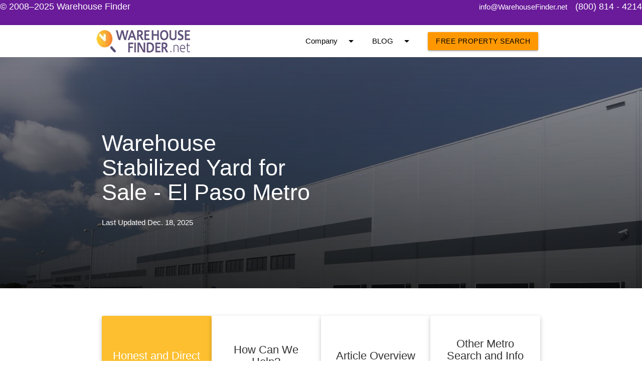

--- FILE ---
content_type: text/html; charset=utf-8
request_url: https://warehousefinder.net/metro/el-paso/warehouse-stabilized-yard-for-sale/
body_size: 16037
content:
<!DOCTYPE html>
<html lang="en" xmlns="http://www.w3.org/1999/xhtml" xml:lang="en">
<head style="background-color: darkred;">
    <title>Warehouse Stabilized Yard for Sale - El Paso Metro | Warehouse Finder</title>
    <link rel="canonical" href="https://warehousefinder.net/metro/el-paso/warehouse-stabilized-yard-for-sale/" />
    <meta name="viewport" content="width=device-width, initial-scale=1" />
    <meta http-equiv="content-type" content="text/html; charset=UTF-8">
    <meta name="description" content="You likely found us here because you are searching for Warehouse Stabilized Yard for sale in the El Paso Metro. Our El Paso Metro affiliate broker has experience with Warehouse Stabilized Yard, having leased and sold existing properties/spaces. There are many means of stabilization..." />
    <meta name="keywords" content="warehouse,stabilized,yard,space,shipping containers,semi tractor,semi trailer,paved,vehicle,industrial,sale,for,El Paso,metro,el paso,anthony,anthony,clint,dell city" />
    <meta name="author" content="Warehouse Finder" />
    
    
    
    <meta property="og:image" content="https://warehousefinder.net//media/django-summernote/2020-07-29/paved_or_stabilized_yard_for_inventory_storage.webp" />
    
    
    <meta property="fb:app_id" content="233326984535918">
    
    <!-- Schema -->
    
<!-- Icons -->
    <link rel="shortcut icon" href="https://d1foxquyhvnoo7.cloudfront.net/static/wf/img/favicon.png?v=83e37b999a4592d52a399beaf89bd5bbcb286505" />
    <!-- Compiled and minified CSS -->
    <link rel="stylesheet" href="https://cdn.jsdelivr.net/npm/@materializecss/materialize@1.1.0-alpha/dist/css/materialize.min.css">

    <link rel="stylesheet" href="/static/wf/css/owl.carousel.min.css">
    <link rel="stylesheet" href="/static/wf/css/owl.theme.default.min.css">
    
        <link rel="stylesheet" href="https://cdnjs.cloudflare.com/ajax/libs/jqueryui/1.12.1/jquery-ui.min.css" />
    
    
    
    
    <!-- Compiled and minified JavaScript -->
    <!-- Make sure you put this AFTER Leaflet's CSS -->
    <script src="https://code.jquery.com/jquery-3.6.0.min.js" integrity="sha256-/xUj+3OJU5yExlq6GSYGSHk7tPXikynS7ogEvDej/m4=" crossorigin="anonymous"></script>
    
        <script src="https://code.jquery.com/ui/1.12.1/jquery-ui.min.js" integrity="sha256-VazP97ZCwtekAsvgPBSUwPFKdrwD3unUfSGVYrahUqU=" crossorigin="anonymous"></script>
    
    <script src="https://cdn.jsdelivr.net/npm/@materializecss/materialize@1.1.0-alpha/dist/js/materialize.min.js"></script>

    
    <!-- Scripts-->
    <script>$.widget.bridge('uitooltip', $.ui.tooltip);</script>
    <script>$.widget.bridge('uiautocomplete', $.ui.autocomplete);</script>
    <link href="https://d1foxquyhvnoo7.cloudfront.net/static/common/css/common.css?v=83e37b999a4592d52a399beaf89bd5bbcb286505" type="text/css" rel="stylesheet"
          media="screen" />
    <link href="https://d1foxquyhvnoo7.cloudfront.net/static/wf/css/wf.css?v=83e37b999a4592d52a399beaf89bd5bbcb286505" type="text/css" rel="stylesheet"
          media="screen" />
    <link href="https://d1foxquyhvnoo7.cloudfront.net/static/common/css/tabs_and_accordian.css?v=83e37b999a4592d52a399beaf89bd5bbcb286505" type="text/css" rel="stylesheet"
          media="screen" />


    
    
    

        <script src="https://d1foxquyhvnoo7.cloudfront.net/static/common/js/init.js?v=83e37b999a4592d52a399beaf89bd5bbcb286505"></script>
    
    


    
    <link  href="https://fonts.googleapis.com/icon?family=Material+Icons" rel="preload" as="style" onload="this.rel='stylesheet'" />
    

    
    
    
        <!-- Google Tag Manager -->
          <script>(function(w,d,s,l,i){w[l]=w[l]||[];w[l].push({'gtm.start':
          new Date().getTime(),event:'gtm.js'});var f=d.getElementsByTagName(s)[0],
          j=d.createElement(s),dl=l!='dataLayer'?'&l='+l:'';j.async=true;j.src=
          'https://www.googletagmanager.com/gtm.js?id='+i+dl;f.parentNode.insertBefore(j,f);
          })(window,document,'script','dataLayer','GTM-WWMGDHQ');</script>
          <!-- End Google Tag Manager -->
    
    
        <script async src="https://pagead2.googlesyndication.com/pagead/js/adsbygoogle.js?client=ca-pub-3986937391308995"
         crossorigin="anonymous"></script>
    
    
        <!-- Microsoft Tag Manager -->
        <script>(function (w, d, t, r, u) {
        var f, n, i;
        w[u] = w[u] || [], f = function () {
            var o = {ti: "17234928"};
            o.q = w[u], w[u] = new UET(o), w[u].push("pageLoad")
        }, n = d.createElement(t), n.src = r, n.async = 1, n.onload = n.onreadystatechange = function () {
            var s = this.readyState;
            s && s !== "loaded" && s !== "complete" || (f(), n.onload = n.onreadystatechange = null)
        }, i = d.getElementsByTagName(t)[0], i.parentNode.insertBefore(n, i)
        })(window, document, "script", "//bat.bing.com/bat.js", "uetq");</script>
        <!-- End Microsoft Tag Manager -->
    
</head>
<body  class="white" >
        <noscript>
            <p id="js-warning" style="font-size: 50px;">
                To be able to access all of our features, you need a browser that supports JavaScript, and it needs to be enabled.
            </p>
        </noscript>
        
            <!-- Google Tag Manager (noscript) -->
            <noscript><iframe src="https://www.googletagmanager.com/ns.html?id=GTM-WWMGDHQ"
            height="0" width="0" style="display:none;visibility:hidden"></iframe></noscript>
            <!-- End Google Tag Manager (noscript) -->
        
        <header id="header">
            
                <div class="purple darken-3 white-text" style=" height: auto; min-height: 50px;">
                    <div class="left" id="copyright" style="font-size: 1.2em;">
                        <strong>&copy; 2008&#8211;2025 Warehouse Finder</strong>
                    </div>
                    <div class="right">
                        <a class="white-text" href="mailto:info@WarehouseFinder.net"><strong>info@WarehouseFinder.net</strong></a> &nbsp;&nbsp;
                        
                            <a class="white-text" style="font-size: 1.2em;" href="tel:+800-814-4214"><strong>(800) 814 - 4214</strong></a>
                        
                    </div>
                </div>
                <div class="navbar-fixed-top">
                    <!-- Dropdown Structure -->
                    <ul id="dropdown3" class="dropdown-content white">
                        
<li><a class="black-text" href="/blog/">BLOG</a></li>
<li><a class="black-text" href="https://warehousefinder.net/blog-localize/">By Metro</a></li>


<li><a class="black-text" href="https://warehousefinder.net/blog-tagify/">By Tag</a></li>





                    </ul>
                    <ul id="dropdown4" class="dropdown-content white">
                        












                    </ul>
                    <ul id="dropdown2" class="dropdown-content white">
                                
<ul>
    <li><a class="black-text" href="/faq/">FAQ</a></li>

    <li><a class="black-text" href="/tos/">Terms of Service</a></li>
    <li><a class="black-text" href="/privacy/">Privacy</a></li>
    <li><a class="black-text" href="/about/">About</a></li>
</ul>

                    </ul>
                    <nav class="white">
                        <div class="nav-wrapper white container">
                            <a href="/" class="brand-logo">
                                <img width="209" height="50" alt="Warehouse Finder Logo/Branding" class="logo-image" src="https://d1foxquyhvnoo7.cloudfront.net/static/wf/img/warehouse_finder_logo.webp?v=83e37b999a4592d52a399beaf89bd5bbcb286505">
                            </a>
                            <ul id="nav-mobile" class="right hide-on-med-and-down">
                                
                                <!-- Dropdown Trigger -->
                                <li><a class="dropdown-trigger black-text" href="#!" data-target="dropdown2">Company<i
                                        class="material-icons black-text right">arrow_drop_down</i></a></li>
                                <!-- Dropdown Trigger -->
                                <li><a class="dropdown-trigger black-text" href="#!" data-target="dropdown3">BLOG<i
                                        class="material-icons black-text right">arrow_drop_down</i></a></li>
                                
                                    <a title="This link will take you to a form where you can tell us as much or as little as you like about the property you are seeking and how we may help you with your search." href="/buy-side-input/?cname=free-property-search" id="download-button-101" class="btn waves-effect waves-light download-button orange black-text">Free Property Search</a>
                                

                            </ul>
                            <ul id="slide-out" class="sidenav white black-text">
                                
                                <li style="margin-left: 10px;">News and Info</li>
                                
<li><a class="black-text" href="/blog/">BLOG</a></li>
<li><a class="black-text" href="https://warehousefinder.net/blog-localize/">By Metro</a></li>


<li><a class="black-text" href="https://warehousefinder.net/blog-tagify/">By Tag</a></li>





                                
                                <li style="margin-left: 10px;">Company</li>
                                
<ul>
    <li><a class="black-text" href="/faq/">FAQ</a></li>

    <li><a class="black-text" href="/tos/">Terms of Service</a></li>
    <li><a class="black-text" href="/privacy/">Privacy</a></li>
    <li><a class="black-text" href="/about/">About</a></li>
</ul>

                            </ul>
                            <a href="#" data-target="slide-out" class="sidenav-trigger"><i
                                    class="black-text material-icons">menu</i></a>
                        </div>
                    </nav>
                </div>
            </div>
            
            
        </header>

        <div id="main">
            
            
            
                












            
            
            
    
        
        
            <section class="hero-section" style="background-image: linear-gradient(to bottom, rgba(72, 74, 84, 0.52), rgba(0, 0, 0, 0.73)), url('https://d1foxquyhvnoo7.cloudfront.net/static/wf/img/warehouse_banner_80pct.webp?v=83e37b999a4592d52a399beaf89bd5bbcb286505'); background-size: cover;">
                <div class="container">
                    <div class="row">
                        <div class="col s12 m6 l6">
                            <div class="content-hero-section white-text" style="padding: 7rem 0;">
                                <h1 id="warehouse-stabilized-yard-sale-el-paso" style="font-size: 3rem;">
                                    Warehouse Stabilized Yard for Sale - El Paso  Metro


                                </h1>
                                <p>Last Updated Dec. 18, 2025</p>
                                
                            </div>
                        </div>
                    </div>
                </div>
            </section>
            <section class="msp-content-section">
                <div class="container">
                    <div class="row">
                        <div class="col s12 m12 l12">
        
        
                        
                        

                            <!--Other Metro search Page-->
                            <div class="honest_and_direct_overview">
                            <div class="tab">
                                <ul class="tabs-btn">
                                    <li class="tab-btn">
                                        <h3>
                                            Honest and Direct
                                        </h3>
                                    </li>
                                    <li class="tab-btn">
                                        <h3>
                                            How Can We Help?
                                        </h3>
                                    </li>
                                    <li class="tab-btn">
                                        <h3>
                                            Article Overview
                                        </h3>
                                    </li>
        
        
        
        
        
                                    <li class="tab-btn">
                                        <h3>
                                            Other Metro Search and Info Pages
                                        </h3>
                                    </li>
                                </ul>
                                <div class="tabs-content">
                                    <div class="tab-content">
                                        <div class="honest_and_direct_overview_content">
                                            <div class="img_and_text">
                                              <img src="/static/wf/img/honest.png?v=83e37b999a4592d52a399beaf89bd5bbcb286505" alt="">
                                            </div>
                                            <p>
                                                By the way, we hope you appreciate our direct and honest communication with you. We are NOT a listing site, and, unlike many other sites you will find, we do NOT pretend to be. We are here to provide you with the best information we can on Warehouse Stabilized Yard for sale, El Paso. We provide commercial real estate brokerage services - plainly and simply. We mention this because the purpose of all publicly available listing sites is to serve as click bait to lead you, as a potential client, to a Real Estate Broker. The property they are sharing with you may or may not be available. This is not the best way to find a broker who can meet your needs. That's where we come in. We serve as your broker and look out for your best interests - from start to finish.
                                            </p>
                                        </div>
                                    </div>
                                    <div class="tab-content">
                                        <div class="honest_and_direct_overview_content">
                                            <div class="img_and_text">
                                              <img src="/static/wf/img/search.png?v=83e37b999a4592d52a399beaf89bd5bbcb286505" alt="">
                                            </div>
                                            <p>
                                                If you are searching for Warehouse Stabilized Yard for sale, El Paso, you've come to the right place. In this article, we cover three key topics, including:
                                            </p>
                                            <ul class="intro-outer" role="list">
                                                <li>
                                                    An overview of stabilized yards.
                                                </li>
                                                <li>
                                                    An offer of our professional services to help you identify and acquire your next warehouse of any type, including Warehouse Stabilized Yard for sale in El Paso, from the best listed and unlisted sources. It's what we do!
                                                </li>
                                                <li>
                                                    A few examples of properties - like the ones in this category - in the form of a survey. That level of information and more would be a part of the search we would conduct for your specific requirements. <a title="Skip directly to the search/survey section for this page." href="#survey-intro">Skip directly to the search/survey section for this page.</a>
                                                </li>
                                            </ul>
                                            <h4 class="center">
                                                Free Warehouse Search (or Other Assistance)
                                            </h4>
                                            <p>
                                                You'll find the best information about issues relevant to Warehouse Stabilized Yard for Sale in El Paso right here. If you are unalbe to find what you are looking for, please let us know what we're missing and we'll be sure to look at adding additional topics and information. If you want our help, please use one or more of the following methods:
                                            </p>
                                            <ul class="intro-outer" role="list">
                                                <li>
                                                    Call us at the number in the upper right corner.
                                                </li>
                                                <li>
                                                    Send us your requirements using our <a title="This link will take you to a form where you can tell us as much or as little as you like about the property you are seeking and how we may help you with your search." href="/buy-side-input/?cname=free-property-search" >Free Property Search</a> form.
                                                </li>
                                                <li>
                                                    <a title="Click on this link, and you will be taken to a page that exposes our chat widget at the bottom-left corner of the page." href="/buy-side-input/?cname=free-property-search&refer=chat-with-broker">Chat With a Licensed Professional</a> using our chat widget at the bottom right of the linked page.
                                                </li>
                                                <li>
                                                    Send us a request using <a title="This link will call up an email window prefilled with info@warehousefinder.net." href="mailto:info@warehousefinder.net">info@WarehouseFinder.net</a>.
                                                </li>
                                                <li>
                                                    Request a free broker lease evaluation using any of the above methods.
                                                </li>
                                                <li>
                                                    Find out more about us at our <a title="View the Warehouse Finder Home Page for the El Paso Metro Area" href="/metro/el-paso/">El Paso Metro Home Page</a>.
                                                </li>
                                            </ul>
                                            <p>
                                                Please let us know how we can help. Be sure to provide contact information so that we can reach out to you.
                                            </p>
                                        </div>
                                    </div>
                                    <div class="tab-content">
                                        <div class="honest_and_direct_overview_content">
                                        <div class="img_and_text">
                                          <img src="/static/wf/img/document.png?v=83e37b999a4592d52a399beaf89bd5bbcb286505" alt="">
                                        </div>
                                    
                                    
                                        <p><span style="color: rgba(0, 0, 0, 0.87); font-family: -apple-system, BlinkMacSystemFont, &quot;Segoe UI&quot;, Roboto, Oxygen-Sans, Ubuntu, Cantarell, &quot;Helvetica Neue&quot;, sans-serif; font-size: 15px;">You likely found us here because you are searching for Warehouse Space with Stabilized Yard, Land or simply Stabilized Yard for sale in the El Paso Metro area. Our El Paso Metro affiliate broker has experience with Stabilized Yard properties, having leased and sold existing properties/spaces. There are many means of stabilization - some acceptable in Metro areas, and some not so acceptable. We’ll identify the best listed and unlisted Warehouse Stabilized Yard for lease or rent in the Houston Metro at no charge for you. Let us do the searching for you - it's what we do! Our El Paso Metro Affiliate will lead you through this process and find the Stabilized Yard space you need if it's out there.</span><br></p>

                                    
                                    
                                        </div>
                                    </div>
                                
                                














                                    <div class="tab-content">
                                        <div class="article_online_with_section_link_content">
                                            <div class="img_and_text">
                                              <img src="/static/wf/img/link.png?v=83e37b999a4592d52a399beaf89bd5bbcb286505" alt="">
                                            </div>
                                            <p>
                                                In addition to this sample search/survey page, we have the following other pages of this type that might interest you:
                                            </p>
                                            <ul>
                                                
                                                    
                                                    <li>
                                                        <a title="Link to the Page for Cold Storage Warehouse for Lease Or Rent - El Paso Metro | Warehouse Finder." href="/metro/el-paso/cold-storage-warehouse-for-lease/">Cold Storage Warehouse for Lease Or Rent - El Paso Metro | Warehouse Finder</a>
                                                    </li>
                                                    
                                                
                                                    
                                                    <li>
                                                        <a title="Link to the Page for Cold Storage Warehouse for Sale - El Paso Metro | Warehouse Finder." href="/metro/el-paso/cold-storage-warehouse-for-sale/">Cold Storage Warehouse for Sale - El Paso Metro | Warehouse Finder</a>
                                                    </li>
                                                    
                                                
                                                    
                                                    <li>
                                                        <a title="Link to the Page for Crane-Served Warehouse for Lease Or Rent - El Paso Metro | Warehouse Finder." href="/metro/el-paso/crane-warehouse-for-lease/">Crane-Served Warehouse for Lease Or Rent - El Paso Metro | Warehouse Finder</a>
                                                    </li>
                                                    
                                                
                                                    
                                                    <li>
                                                        <a title="Link to the Page for Crane-Served Warehouse for Sale - El Paso Metro | Warehouse Finder." href="/metro/el-paso/crane-warehouse-for-sale/">Crane-Served Warehouse for Sale - El Paso Metro | Warehouse Finder</a>
                                                    </li>
                                                    
                                                
                                                    
                                                    <li>
                                                        <a title="Link to the Page for Dock High Warehouse for Sale - El Paso Metro | Warehouse Finder." href="/metro/el-paso/dock-high-warehouse-for-sale/">Dock High Warehouse for Sale - El Paso Metro | Warehouse Finder</a>
                                                    </li>
                                                    
                                                
                                                    
                                                    <li>
                                                        <a title="Link to the Page for Dock High Warehouse for Lease Or Rent - El Paso Metro | Warehouse Finder." href="/metro/el-paso/dock-high-warehouse-for-lease/">Dock High Warehouse for Lease Or Rent - El Paso Metro | Warehouse Finder</a>
                                                    </li>
                                                    
                                                
                                                    
                                                    <li>
                                                        <a title="Link to the Page for Industrial Warehouse Space for Sale - El Paso Metro | Warehouse Finder." href="/metro/el-paso/warehouse-industrial-space-for-sale/">Industrial Warehouse Space for Sale - El Paso Metro | Warehouse Finder</a>
                                                    </li>
                                                    
                                                
                                                    
                                                    <li>
                                                        <a title="Link to the Page for Warehouse Stabilized Yard for Lease Or Rent - El Paso Metro | Warehouse Finder." href="/metro/el-paso/warehouse-stabilized-yard-for-lease/">Warehouse Stabilized Yard for Lease Or Rent - El Paso Metro | Warehouse Finder</a>
                                                    </li>
                                                    
                                                
                                                    
                                                    <li>
                                                        <a title="Link to the Page for Large Land Tract for Sale - El Paso Metro | Warehouse Finder." href="/metro/el-paso/large-land-tract-for-sale/">Large Land Tract for Sale - El Paso Metro | Warehouse Finder</a>
                                                    </li>
                                                    
                                                
                                                    
                                                    <li>
                                                        <a title="Link to the Page for Industrial Warehouse Space for Lease Or Rent - El Paso Metro | Warehouse Finder." href="/metro/el-paso/warehouse-industrial-space-for-lease/">Industrial Warehouse Space for Lease Or Rent - El Paso Metro | Warehouse Finder</a>
                                                    </li>
                                                    
                                                
                                            </ul>
                                        </div>
                                    </div>
                                </div>
                            
            
        
                    </div>
                </div>
            </div>
        </section>
        
        
        
        
        <section class="msp-content-section">
            <div class="container">
                <div class="row">
                    <div class="col s12 m12 l12">
        
                        
                            
                            <div class="accordian_survey characterstics_of_contents">
                                <h2 class="center">
                                    Article Sections
                                </h2>
                                <p class="center">
                                    Click to Expand a Section
                                </p>
                            
                                <button class="accordion" style="padding-top: 5px; padding-bottom: 5px;">
                                    <h2 id="destination">
                                        Warehouse Stabilized Yard for Sale - El Paso Metro Area


                                    </h2>
                                </button>
                                <div class="panel" style="display: block">
                            
                        
                        
                                    
                                        <p>Yards with stabilized soil are ideal for businesses, from sawmills to used car sales. They can also complement distribution centers well, as many more trucks and trailers can be stored there. Want to buy a yard in El Paso? Keep reading this post.<br></p>

                                    
                                    
                                
            
                         </div>
            
        
        
        
        
                        
                            
                                <button class="accordion" style="padding-top: 5px; padding-bottom: 5px;">
                                    <h2 id="what-paved-or-stabilized-yard">
                                        What is Paved or Stabilized Yard?


                                    </h2>
                                </button>
                                <div class="panel" style="display: block">
                            
                        
                        
                                    
                                        <p><img alt="paved or stabilized yard for inventory storage" loading="lazy" src="https://d1foxquyhvnoo7.cloudfront.net/media/django-summernote/2020-07-29/paved_or_stabilized_yard_for_inventory_storage.webp?v=83e37b999a4592d52a399beaf89bd5bbcb286505" style="width: 100%;"></p><p>The photo above shows a paved (apparently with blacktop) yard. There are a quite a few stabilization methods. Among the most common are concrete, asphalt or blacktop, crushed concrete, and gravel. </p><p>A yard is stabilized generally so that you can drive over it, and store vehicles and materials that are less susceptible to the weather. Without stabilization, the vehicles and materials would tend to sink into the ground, particularly but not only during wet weather.&nbsp;</p><p>Security is usually also an issue with stabilized yards. They would normally be fenced and secured. The property usually stored on the yards may not always be the most portable, but thieves work by the "where there's a will, there's a way" philosophy.</p><p>You will find stabilize land, or yard in pretty much any Metro, including the El Paso Metro.</p>

                                    
                                    
                                
            
                         </div>
            
        
        
        
        
                        
                            
                                <button class="accordion" style="padding-top: 5px; padding-bottom: 5px;">
                                    <h2 id="what-paved-or-stabilized-yard-used">
                                        For What is Paved or Stabilized Yard Used?


                                    </h2>
                                </button>
                                <div class="panel" style="display: block">
                            
                        
                        
                                    
                                        <p>Paved or Stabilized Yard has many uses in addition to the above mentioned use of parking and storing vehicles like Semi-Trucks and Semi-Trailers. It can be used to store inventory - pipe and other items that can withstand the elements - as shown in the attached photo. It can even be used to display inventory, as in the case of processed stone used for countertops and siding. This is not even close to an exhaustive list. It is also often used as a place to park trucks and trailers, empty and loaded. With proper security, gating and fencing, it can be a reasonably secure place to store and display many items - especially heavy ones.<br></p>

                                    
                                    
                                
            
                         </div>
            
        
        
        
        
                        
                            
                                <button class="accordion" style="padding-top: 5px; padding-bottom: 5px;">
                                    <h2 id="why-or-might-paved-or-stabilized-yard-be-scarce-my">
                                        Why is (or might) Paved or Stabilized Yard be Scarce in My Area?


                                    </h2>
                                </button>
                                <div class="panel" style="display: block">
                            
                        
                        
                                    
                                        <p>Overall, the design and installation of any reliable form of stabilization is expensive, and tends to be time consuming when factoring in engineering and the meeting of local requirements for drainage and stormwater retention. Consequently, paying a premium for a warehouse stabilized yard for lease or sale can be a worthwhile investment - as in, an area of land improved by stabilization is normally worth more than an un-stabilized acre. It is a common mistake to assume you can quickly and inexpensively just add stabilized yard using crushed concrete due to the dust that it can generate over time. Many localities have ordinances that restrict the method for this reason. Your locality may or may not require it, but you would do well to research whether extra drainage and stormwater retention are required for your area.<br></p>

                                    
                                    
                                
            
                         </div>
            
        
        
        
        
                        
                            
                                <button class="accordion" style="padding-top: 5px; padding-bottom: 5px;">
                                    <h2 id="benefits-warehouse-lease-sale-statilized-yard">
                                        The Benefits of a Warehouse for Lease or Sale with Stabilized Yard


                                    </h2>
                                </button>
                                <div class="panel" style="display: block">
                            
                        
                        
                                    
                                        <p>Leasing or buying a paved yard in the El Paso Metro has many advantages over making one from raw land. From permits zoning restrictions to water retention ponds to construction costs - the complications are many and diverse. With an existing yard, you already know what you have and what it will cost and how long it will take to get it. Stabilizing land on site with your existing, active operations can also be disruptive. This might lead to delays and added costs.&nbsp;</p>

                                    
                                    
                                
            
                         </div>
            
        
        
        
        
                        
                            
                                <button class="accordion active" id="defaultactive" style="padding-top: 5px; padding-bottom: 5px;">
                                    <h2 id="survey">
                                        Survey of Warehouse Stabilized Yard for Sale - El Paso Metro


                                    </h2>
                                </button>
                                <div class="panel" style="display: block">
                            
                                <div class="center">
                                    <p>See the <a title="In-Page link to our Survey Intro Section describing what we mean by a Survey | Warehouse Finder" href="#survey-intro">Survey Description Section</a>  for a contextual description of Surveys and for what they are used.</p>
                                    
                                    
                                        

                                                <div style="border: ridge; margin-bottom: 10px; margin-right: 10px; margin-left: 10px; max-width: 310px; height: 550px; overflow-y: auto; display: inline-block;">
                                                    <div id="survey_item--CSdiuBufR9-8qO46865YT2kNg4" itemid="survey_item--CSdiuBufR9-8qO46865YT2kNg4" itemscope itemtype="http://schema.org/RealEstateListing">
                    
                                                        
<table class="dashboard_table">
    <thead class="blue-grey lighten-3 white-text">
        <tr>
            <th class="left-side" itemprop="name">
                    Survey Item 1 of 2
            </th>
            <th class="right-side">
                <a title="Click here to bring up an addressed and partially filled email template to request our assistance in finding properties like this survey item. You can also request our assistance using our Get Started link above, our phone number top-right, and our Chat Widget bottom right of your screen." href="mailto:@WarehouseFinder.NET?subject=Send More Info on Warehouse Finder survey item&body=Hi, my name is ________ ________ and I saw your survey item - https://warehousefinder.net/metro/el-paso/our-survey-items/?token=-CSdiuBufR9-8qO46865YT2kNg4 - on Warehouse Finder. Please contact me about this via return email or call me at ___-___-____. <Of course, feel free to add anything you like to this email.>">
                    Help Me Find Properties Like This
                </a>
            </th>
        </tr>
    </thead>
    <tbody>
        <tr>
            <td class="left-side">
                Property Type
            </td>
            <td class="right-side">
                <span itemprop="transactionType">Purchase</span>
            </td>
        </tr>
        <tr>
            <td class="left-side">
                Transaction Type
            </td>
            <td class="right-side">
                <span itemprop="propertyType">Industrial & Flex</span>
            </td>
        </tr>
        
            <tr>
                <td class="left-side">
                    Location Keywords
                </td>
                <td class="right-side" itemtype="locationDetails">
                    
                        <div class="lt-tag-chip white-text blue-grey lighten-3" data-rra-index="-1">
                            <div class="chip-tag-contents center">
                                <strong>
                                    <u>
                                        Keyword Selection
                                    </u>
                                </strong>
                            </div>
                            <div class="chip-tag-contents center autocomplete">
                                <span itemprop="locationKeyword">I-10</span>
                            </div>
                            
                        </div>
                        
                    
                </td>
            </tr>
        
        
            <tr>
                <td class="left-side">
                    Property Descriptions
                </td>
                <td class="right-side">
                    

                            <div class="pt-tag-chip white-text blue-grey lighten-3" data-rra-index="-1" itemprop="propertyFeatureQuantitative">
                                <div class="chip-tag-contents center">
                                    <strong>
                                        <u>
                                            <span itemprop="propertyFeatureName">Total Square Feet</span>
                                        </u>
                                    </strong>
                                </div>
                                
                                        <div class="chip-tag-contents center autocomplete" itemprop="propertyFeatureValues">
                                                Actual:
                                                <span itemprop="ActualValue">
                                                    130000 
                                                </span>
                                        </div>
                                
                            </div>

                    

                            <div class="pt-tag-chip white-text blue-grey lighten-3" data-rra-index="-1" itemprop="propertyFeatureQuantitative">
                                <div class="chip-tag-contents center">
                                    <strong>
                                        <u>
                                            <span itemprop="propertyFeatureName">Clear Height (ft)</span>
                                        </u>
                                    </strong>
                                </div>
                                
                                        <div class="chip-tag-contents center autocomplete" itemprop="propertyFeatureValues">
                                                Actual:
                                                <span itemprop="ActualValue">
                                                    18
                                                </span>
                                        </div>
                                
                            </div>

                    
                </td>
            </tr>
        
        
        <tr>
            <td class="left-side">
                Further Description
            </td>
            <td class="right-side">
                
                    <span itemprop="propertyComments">* 130,000 SF Building Area <br>* 5.83 AC Lot Size <br>* Sale: Owner User <br>* Class B Building <br>* 18 FT Clear Height <br>* Dock-High Doors<br>* Grade-Level Doors <br>* Secured Yard <br><br>Originally built in 1977 and fully renovated in 2024, this 130,000-square-foot industrial property combines modern functionality with extensive amenities suited for a range of uses. Classified as Building Class B, it offers an 18-foot clear ceiling height, 20 dock-high loading doors, and two drive-in grade-level doors. The facility is equipped with heavy power and Class IV fire protection, ensuring operational safety and efficiency. Situated on a 5.83-acre lot zoned C-4 S, the property features a large, fenced, and secured yard with 24-hour access. Amenities include conference facilities, mezzanine space, skylights, fiber optic internet, a fitness center, and on-site management. With city water and sewer, natural gas heating, and air conditioning, this property supports both industrial and high-tech operations within a well-maintained, accessible environment.<br></span>
                
            </td>
        </tr>
        
    </tbody>
</table>

                                                        <br>
                                                    </div>
                                                </div>

                                        

                                                <div style="border: ridge; margin-bottom: 10px; margin-right: 10px; margin-left: 10px; max-width: 310px; height: 550px; overflow-y: auto; display: inline-block;">
                                                    <div id="survey_item-TcKl2Hh-KnDKUH2GVDzZm-5eFRQ" itemid="survey_item-TcKl2Hh-KnDKUH2GVDzZm-5eFRQ" itemscope itemtype="http://schema.org/RealEstateListing">
                    
                                                        
<table class="dashboard_table">
    <thead class="blue-grey lighten-3 white-text">
        <tr>
            <th class="left-side" itemprop="name">
                    Survey Item 2 of 2
            </th>
            <th class="right-side">
                <a title="Click here to bring up an addressed and partially filled email template to request our assistance in finding properties like this survey item. You can also request our assistance using our Get Started link above, our phone number top-right, and our Chat Widget bottom right of your screen." href="mailto:@WarehouseFinder.NET?subject=Send More Info on Warehouse Finder survey item&body=Hi, my name is ________ ________ and I saw your survey item - https://warehousefinder.net/metro/el-paso/our-survey-items/?token=TcKl2Hh-KnDKUH2GVDzZm-5eFRQ - on Warehouse Finder. Please contact me about this via return email or call me at ___-___-____. <Of course, feel free to add anything you like to this email.>">
                    Help Me Find Properties Like This
                </a>
            </th>
        </tr>
    </thead>
    <tbody>
        <tr>
            <td class="left-side">
                Property Type
            </td>
            <td class="right-side">
                <span itemprop="transactionType">Purchase</span>
            </td>
        </tr>
        <tr>
            <td class="left-side">
                Transaction Type
            </td>
            <td class="right-side">
                <span itemprop="propertyType">Industrial & Flex</span>
            </td>
        </tr>
        
            <tr>
                <td class="left-side">
                    Location Keywords
                </td>
                <td class="right-side" itemtype="locationDetails">
                    
                        <div class="lt-tag-chip white-text blue-grey lighten-3" data-rra-index="-1">
                            <div class="chip-tag-contents center">
                                <strong>
                                    <u>
                                        Keyword Selection
                                    </u>
                                </strong>
                            </div>
                            <div class="chip-tag-contents center autocomplete">
                                <span itemprop="locationKeyword">Horizon City, TX</span>
                            </div>
                            
                        </div>
                        
                    
                </td>
            </tr>
        
        
            <tr>
                <td class="left-side">
                    Property Descriptions
                </td>
                <td class="right-side">
                    

                            <div class="pt-tag-chip white-text blue-grey lighten-3" data-rra-index="-1" itemprop="propertyFeatureQuantitative">
                                <div class="chip-tag-contents center">
                                    <strong>
                                        <u>
                                            <span itemprop="propertyFeatureName">Total Square Feet</span>
                                        </u>
                                    </strong>
                                </div>
                                
                                        <div class="chip-tag-contents center autocomplete" itemprop="propertyFeatureValues">
                                                Actual:
                                                <span itemprop="ActualValue">
                                                    14400 
                                                </span>
                                        </div>
                                
                            </div>

                    

                            <div class="pt-tag-chip white-text blue-grey lighten-3" data-rra-index="-1" itemprop="propertyFeatureQuantitative">
                                <div class="chip-tag-contents center">
                                    <strong>
                                        <u>
                                            <span itemprop="propertyFeatureName">Office Square Feet</span>
                                        </u>
                                    </strong>
                                </div>
                                
                                        <div class="chip-tag-contents center autocomplete" itemprop="propertyFeatureValues">
                                                Actual:
                                                <span itemprop="ActualValue">
                                                    2400
                                                </span>
                                        </div>
                                
                            </div>

                    

                            <div class="pt-tag-chip white-text blue-grey lighten-3" data-rra-index="-1" itemprop="propertyFeatureQuantitative">
                                <div class="chip-tag-contents center">
                                    <strong>
                                        <u>
                                            <span itemprop="propertyFeatureName">Clear Height (ft)</span>
                                        </u>
                                    </strong>
                                </div>
                                
                                        <div class="chip-tag-contents center autocomplete" itemprop="propertyFeatureValues">
                                                Actual:
                                                <span itemprop="ActualValue">
                                                    21
                                                </span>
                                        </div>
                                
                            </div>

                    
                </td>
            </tr>
        
        
        <tr>
            <td class="left-side">
                Further Description
            </td>
            <td class="right-side">
                
                    <span itemprop="propertyComments">* 14,400 SF Building Area <br>* 2.14 AC Lot Size <br>* Sale: Owner User <br>* Class A Building <br>* 21 FT Clear Height <br>* Grade-Level Doors <br>* Secured Yard<br><br>Completed in 2025, this single-story, Class A industrial property is designed for owner use and situated on a 2.14-acre lot. The site features a 2,400-square-foot modern office space that includes a reception area, conference room, breakroom, and five private offices, each equipped with windows for natural light. Two adjoining 6,000-square-foot warehouse spaces provide up to 21 feet of clear height, each fitted with oversized 12-by-15-foot grade-level roll-up doors, shop restrooms, and a breakroom to support efficient operations. Zoned M1 for light industrial use, the property offers 24-hour access and a fully paved, secured yard enclosed by fencing. Essential utilities, including lighting, gas, water, sewer, and heating, are in place, ensuring functionality in a clean, modern industrial environment.<br></span>
                
            </td>
        </tr>
        
    </tbody>
</table>

                                                        <br>
                                                    </div>
                                                </div>

                                        
                                    
                                </div>
                            
                        
                        
                                    
                                    
                                
            
                         </div>
            
        
        
        
        
                        
                            
                                <button class="accordion" style="padding-top: 5px; padding-bottom: 5px;">
                                    <h2 id="what-else">
                                        What Else are People Searching for - Warehouse Stabilized Yard for Sale in El Paso


                                    </h2>
                                </button>
                                <div class="panel" style="display: block">
                            
                        
                        
                                    
                                        <p>You will often find Paved or Stabilized Yard along with a Warehouse on the same property, but this isn't alway true. There are other ways to search for this type of property or space. Below we share a few other search options outside of the convention view of these storage yards for sale in El Paso:</p><ul><li>Paved Yard for Lease, Rent, or Sale</li><li>Stabilized Yard for Lease, Rent, or Sale</li><li>Concrete Yard for Lease, Rent, or Sale</li><li>Asphalt Yard for Lease, Rent, or Sale</li><li>Stabilized Gravel Yard for Lease, Rent, or Sale</li><li>Vehicle Storage Yard for Lease, Rent, or Sale</li><li>Vehicle Warehouse for Lease, Rent or Sale</li><li>Shipping Container Storage Yard for Lease, Rent, or Sale</li><li>Industrial Yard for Lease, Rent, or Sale</li><li>Laydown Yard</li></ul><p>There are a number of cities included in the El Paso Metro Area - here are a few of the larger ones:&nbsp;El Paso, Anthony, Anthony, Clint, & Dell City. You may find what you are looking for in these or other communities in the Metro Area.<br></p><p>The rest - hopefully close to an inclusive list, is on our <a title="This is a link to our Metro Home Page for the El PasoMetro Area." href="/metro/el-paso/">El Paso Metro Area</a> home page. Navigate directly to the link on your Metro Home Page using the In-Page link for "Service Area Summary." This list includes all of the Cities and Towns of which we are aware in the Metro Area. Each City and Town listed is also a link to detailed statistics about that specific place drawn from various Census Bureau reports.</p><p>If you are in need of professional help to guide your Warehouse Stabilized Yard for Sale in El Paso search, we're here to help!</p><p><a href="/buy-side-input/?cname=free-property-search&amp;refer=chat-with-broker">Chat with a broker</a> to help you today!</p>

                                    
                                    
                                
            
                         </div>
            
        
        
        
        
                        
                            
                                <button class="accordion" style="padding-top: 5px; padding-bottom: 5px;">
                                    <h2 id="survey-intro">
                                        What Do We Mean When We Say Survey?


                                    </h2>
                                </button>
                                <div class="panel" style="display: block">
                            
                        
                        
                                    
                                        <p>When a client asks us to help them search for a property to meet their needs for a Warehouse Stabilized Yard for Sale in El Paso, we go to the best listing services and to our fellow Commercial Real Estate brokers to pull together all the information available for properties meeting the stated client requirements. We validate the information to be provided - likely by talking directly with the selling or leasing brokers - and then help our clients go through this information to help them select the best fit properties, from which the client would select properties they wish to tour. We are posting an abbreviated version of a search we've either performed for another client, or one we've performed particularly for this article. We call the information provided in this article a "Survey," and we'd love to turn this survey into a full set of search results based upon your requirements! If you don't see a survey in the next section, it just means we haven't gotten around to it yet. If you need this type of property, please do let us know and we'll contact you to get started. The search we perform for you will include most or all categories you see here, plus information about pricing, other expenses, availability, and anything we can find regarding other requirements you provide for your use case. We would provide all of this, along with any available flyers, photos, and detailed information regarding each property.</p><p>This standard brokerage service is provided at no cost to you as it is ordinarily included in the transaction and paid for by the seller or landlord.</p>

                                    
                                    
                                
            
                         </div>
            
        
        
        
        
                        
                            
                                <button class="accordion" style="padding-top: 5px; padding-bottom: 5px;">
                                    <h2 id="what-expect-if-we-create-survey-properties-or-spac">
                                        What to Expect if We Create a Survey of Properties or Spaces for You - Warehouse Stabilized Yard for Sale


                                    </h2>
                                </button>
                                <div class="panel" style="display: block">
                            
                        
                        
                                    
                                        <p>The market for Commercial Real Estate is very dynamic, and information regarding an available property can change from day-to-day, hour-to-hour, and even minute-to-minute. When you provide us with your requirements for a given property type, we perform a new search, validate all of the information, and provide you with the most reliable information we are able. The information we obtain for you is obtained from what we believe to be reliable sources. The statements and representations made are from these sources and not the statements and representations of the broker putting together your requested search.</p>

                                    
                                    
                                
            
                         </div>
            
        
        
        
        
                        
                            
                                <button class="accordion" style="padding-top: 5px; padding-bottom: 5px;">
                                    <h2 id="next-steps-el-paso">
                                        Next Steps - El Paso Metro Area


                                    </h2>
                                </button>
                                <div class="panel" style="display: block">
                            
                        
                        
                                    
                                        <p>Our job is to find a selection of Warehouse Stabilized Yards for Sale in the El Paso Metro using all public and private information services along with our shoe leather and connections. This identification process is without financial obligation to you. Brokers make their money at closing, and these commissions are generally included in the lease and purchase price. To make contact with us, please use our chat widget at the bottom right of your screen, call the number at the top right of your screen, or go to our&nbsp;<a title="This is a link to the Warehouse Finder Requirements link, where you can tell us your requirements | Warehouse Finder" href="https://warehousefinder.net/buy-side-input/" target="_blank">form page</a>&nbsp;to send us your contact information and a summary of your requirement. For more information about our El Paso Area Affiliate, and more about what we do for you, please visit our <a title="This is a link to our Metro Home Page for the El PasoMetro Area." href="/metro/el-paso/">El Paso Metro Area</a>.</p>

                                    
                                    
                                
            
                         </div>
            
        
        
        
        
                        
                            
                                <button class="accordion" style="padding-top: 5px; padding-bottom: 5px;">
                                    <h2 id="what-if-i-have-property-or-space-id-list-lease-ren">
                                        What if I have a Property or Space I&#x27;d Like to List for Lease, Rent or Sale?


                                    </h2>
                                </button>
                                <div class="panel" style="display: block">
                            
                        
                        
                                    
                                        <p>If you like what you see here and you have a Warehouse Stabilized Yard for Sale in El Paso, or any other property or space you want to put on the market, please contact us and we'll provide you with a no-obligation listing consultation. To make contact with us, please use our chat widget to the bottom right of your screen, call the number at the top right of your screen, or use our <a href="/sell-side-input/">listing information form</a> to send us your contact information and a summary of your property.</p>

                                    
                                    
                                
            
                         </div>
            
        
        
        
        
                        
                            
                                <button class="accordion" style="padding-top: 5px; padding-bottom: 5px;">
                                    <h2 id="what-if-im-broker-lead-valued-client-i-cant-servic">
                                        What if I&#x27;m a Broker with a Requirement from a Valued Client that I Can&#x27;t Service?


                                    </h2>
                                </button>
                                <div class="panel" style="display: block">
                            
                        
                        
                                    
                                        <p>What we do here at Warehouse Finder is identify and manage Broker/Affiliates in Metro areas as they work to help valued clients get the property or space that they need. We aim to be the best at what we do. If you have a requirement you can't service - most likely for a Metro area you don't serve - please contact us using our chat widget at the bottom right of your screen, call the number at the top right of your screen, or use our <a href="/broker-lead-input/" target="_blank">Broker Requirement form</a> to send us your contact information and a summary of the requirement you would like us to address for your valued client. We will reach out to you as soon as practical to discuss the requirement and terms for proceeding.</p>

                                    
                                    
                                
            
                         </div>
            
        
                    </div>
                </div>
            </div>
        </section>
        
        
        </div></div>
        <section>
            <div class="container">
                <div class="row">
                    <div class="container">
    <div class="center" style="clear: both;">
        
<p class="center">
    <b>Need More Details?</b>
</p>
<p>
    
    Want more information about something on this page? Need industrial, office or warehouse space? <a title="Use this form if you would like help with your Warehouse/Industrial or Office property search | Warehouse Finder" href="/buy-side-input/">Use our Free Property Search form to provide your information</a> to let our Broker Affiliate Network know about your needs including help assessing an existing lease. You may also call us at <a title="Click this link and if your system is configured, you will be calling our phone number. | Warehouse Finder" href="tel:+800-814-4214">(800) 814 - 4214</a> to begin the discussion.
</p>

         <p>
             Please contact us at our <a title="Click here to call up your email tool. Write us an email, and it will send it to our Info email address." href="mailto:info@WarehouseFinder.net">Info Email</a> address or use our <a title="Use our Contact Us form to ask for information." href="/get-answers/">Contact Us</a> form if you
             have questions or concerns.
         </p>
        
            <a title="A link to our Facebook page." class="social_icon" target="_blank" href="https://facebook.com/WarehouseFinder.NET/">
                <svg version="1.1" id="Facebook" xmlns="http://www.w3.org/2000/svg" xmlns:xlink="http://www.w3.org/1999/xlink" x="0px" y="0px" viewBox="0 0 128 128" enable-background="new 0 0 128 128" xml:space="preserve">
                    <g>
                        <circle id="facebook-back" fill="#3A5A99" cx="64" cy="64" r="64"/>
                        <path id="facebook-facebook" fill="#FFFFFF" d="M95.1367,29H32.8638C30.7295,29,29,30.729,29,32.8638v62.2729
                            C29,97.2705,30.7295,99,32.8638,99h33.5249V71.8926h-9.1221v-10.565h9.1221v-7.7905c0-9.0415,5.5224-13.9648,13.5888-13.9648
                            c3.8623,0,7.1827,0.2876,8.1504,0.4165v9.4487l-5.5927,0.0024c-4.3877,0-5.2364,2.0845-5.2364,5.1431v6.7446h10.461l-1.3623,10.565
                            h-9.0987V99h17.8379C97.2705,99,99,97.2705,99,95.1367V32.8638C99,30.729,97.2705,29,95.1367,29z"/>
                    </g>
                </svg>
            </a>
        
        
            <a title="A link to our twitter page." class="social_icon" target="_blank" href="https://twitter.com/warehousefinder/">
                <svg version="1.1" id="Twitter" xmlns="http://www.w3.org/2000/svg" xmlns:xlink="http://www.w3.org/1999/xlink" x="0px" y="0px" viewBox="0 0 128 128" enable-background="new 0 0 128 128" xml:space="preserve">
                    <g>
                        <circle id="twitter-back" fill="#55ACEE" cx="64" cy="64" r="64"/>
                        <path id="twitter-twitter" fill="#FFFFFF" d="M99.8398,41.7695c-2.6367,1.17-5.4707,1.96-8.4462,2.3155
                            c3.0351-1.8204,5.3681-4.7022,6.4658-8.1363c-2.8408,1.6851-5.9883,2.9097-9.3379,3.5689
                            c-2.6826-2.8584-6.5049-4.6436-10.7344-4.6436c-8.123,0-14.7065,6.584-14.7065,14.7051c0,1.1533,0.1303,2.2754,0.3808,3.3516
                            c-12.2221-0.6133-23.0581-6.4678-30.311-15.3648c-1.2661,2.1714-1.9912,4.6978-1.9912,7.3931c0,5.1015,2.5962,9.6025,6.542,12.2397
                            c-2.4107-0.0757-4.6783-0.7378-6.6607-1.8393c-0.0014,0.0615-0.0014,0.123-0.0014,0.1855c0,7.125,5.0693,13.0684,11.7968,14.4199
                            c-1.2343,0.336-2.5337,0.5157-3.8745,0.5157c-0.9477,0-1.8691-0.0928-2.7671-0.2637c1.8716,5.8418,7.3023,10.0937,13.7378,10.2119
                            c-5.0332,3.9453-11.374,6.2959-18.2646,6.2959c-1.187,0-2.357-0.0693-3.5073-0.2051c6.5083,4.1729,14.2377,6.6065,22.5429,6.6065
                            c27.0498,0,41.8418-22.4082,41.8418-41.8418c0-0.6377-0.0146-1.2715-0.0429-1.9024C95.375,47.3086,97.8691,44.7188,99.8398,41.7695
                            z"/>
                    </g>
                </svg>
            </a>
        
        
        
            <p class="center"><b>As Seen On</b>
                <img src="/static/wf/img/cbs.svg" height="28" width="28" alt="CBS">
                <img src="/static/wf/img/nbc.svg" height="28" width="28" alt="NBC">
                <img src="/static/wf/img/fox.svg" height="28" width="28" alt="Fox News">

            </p>
        
    </div>
</div>

                </div>
            </div>
        </section>
    

            
            
            <div id="index-banner" class="parallax-container valign-wrapper">
        <div class="container">
            <div class="row center">
                <p class="header col s12 white-text">Need more details?</p>
                <p class="white-text">We are here to assist. Contact us by phone, email or via our social media channels.</p>
            </div>
            <div class="row center">
                <a href="https://warehousefinder.net/get-answers/" id="download-button-3" style="margin-right: 10px; margin-left: 10px; margin-bottom: 20px; max-width: 100%;"
                   class="btn waves-effect waves-light download-button white-text blue-grey lighten-3">Contact
                    Us</a>


            </div>
        </div>
    <div class="parallax"><img loading="lazy" src="https://d1foxquyhvnoo7.cloudfront.net/static/wf/img/warehouse_banner_80pct.webp?v=83e37b999a4592d52a399beaf89bd5bbcb286505"
                               alt="Large Warehouse with Dock High Docks, Links to Site Help" height="840" width="1573" style="display: block; max-width: 100%; height: auto;"></div>
</div>

        </div>

    <footer class="page-footer black footer_nav_text_color-text">
        <div class="container">
            <div class="row">
                <div class="col l6 s12">
                    <p class="white-text"><u>Company Bio</u></p>
                    <ul>
                        



<p class="white-text">
    Our purpose here is helping Commercial Real Estate seekers find their desired property. We provide content to help with that. Most of this is provided in the <a class="white-text" href="/blog/">BLOG/Articles & Links</a> section. If your question isn't answered anywhere else, you may also use the <a class="white-text" href="/get-answers/">Contact Us</a> form (or our email address below) to submit a quesiton. We'll do our best to provide an answer to your question through our office staff or our Broker Network.
</p>
<p class="white-text">
    You may also submit a request for a Property Search or Property Listing consultation from a member of our Broker Network. We are always working to establish and improve our Broker Network, so even if we don't yet have an Affiliate Broker in your area, we'd generally be happy to use our Selection Process to locate one for you.
</p>

                    </ul>
                </div>
                <div class="col l3 s12">
                    
                    
                        <p class="white-text"><u>Featured Metros</u></p>
                        <ul>
                            
<li><a class="white-text" title="A link to our popular Houston Home Page | Warehouse Finder" href="/metro/houston/">Houston Metro Home</a></li>
<li><a class="white-text" title="A link to our popular Dallas/Fort Worth Home Page | Warehouse Finder" href="/metro/dfw/">DFW Metro Home</a></li>
<li><a class="white-text" title="A link to our popular San Antonio Home Page | Warehouse Finder" href="/metro/san-antonio/">San Antonio Metro Home</a></li>
<li><a class="white-text" title="A link to our popular Chicago Home Page | Warehouse Finder" href="/metro/chicago/">Chicago Metro Home</a></li>
<li><a class="white-text" title="A link to our popular Los Angeles Home Page | Warehouse Finder" href="/metro/los-angeles/">Los Angeles Metro Home</a></li>
<li><a class="white-text" title="A link to our popular Austin, TX Home Page | Warehouse Finder" href="/metro/austin/">Austin, TX Metro Home</a></li>

                        </ul>
                    
                    <p class="white-text"><u>News and Info</u></p>
                    <ul>
                        
<li><a class="white-text" href="/blog/">BLOG</a></li>
<li><a class="white-text" href="https://warehousefinder.net/blog-localize/">By Metro</a></li>


<li><a class="white-text" href="https://warehousefinder.net/blog-tagify/">By Tag</a></li>





                    </ul>
                    <p class="white-text"><u>Company</u></p>
                    <ul>
                        
<ul>
    <li><a class="white-text" href="/faq/">FAQ</a></li>

    <li><a class="white-text" href="/tos/">Terms of Service</a></li>
    <li><a class="white-text" href="/privacy/">Privacy</a></li>
    <li><a class="white-text" href="/about/">About</a></li>
</ul>

                    </ul>
                </div>
                <div class="col l3 s12">
                    <p class="white-text"><u>Miscellaneous</u></p>
                    <ul>
                        
<li><a class="white-text" href="/get-answers/">Contact Us</a></li>
<li><a class="white-text" href="/media/images/IABS_EH_SW.pdf">Texas Real Estate Commission Information About Brokerage Services Notice</a></li>
<li><a class="white-text" href="https://www.trec.texas.gov/sites/default/files/pdf-forms/CN%201-4.pdf">Texas Real Estate Commission Consumer Protection Notice</a></li>
                    </ul>
                    <p class="black-text"><u>Account</u></p>
                    <ul>
                        

    <li><a class="white-text" href="https://warehousefinder.net/accounts/login/">Sign In</a></li>
    <li><a class="white-text" href="https://warehousefinder.net/accounts/signup/">Sign Up</a></li>


                    </ul>
                </div>
            </div>
        </div>
        <div class="footer-copyright center">
            <div class="container black-text">
                <div id="copyright">
                </div>
            </div>
        </div>
    </footer>

    

    
    <!-- Optional JavaScript; choose one of the two! -->


<!-- Optional JavaScript; choose one of the two! -->

<!-- Option 1: jQuery and Bootstrap Bundle (includes Popper) -->




<!-- owl carousel  -->


<script src="/static/wf/js/owl.carousel.js"></script>
<script type="text/javascript" src="/static/wf/js/owl.carousel.min.js"></script>


<script>
    $(document).ready(function () {
        $(".owl-carousel").owlCarousel({
            loop: true,
            nav: true,
            autoPlay: 3000,
            navigation: true,
            dots: false,
            responsiveClass: true,
            responsive: {
                0: {
                    items: 1,
                    nav: true
                },
                600: {
                    items: 2,
                    nav: false
                },
                1000: {
                    items: 2,
                    nav: true,
                    loop: true
                }
            }

        });
    });
</script>

<script>
    $(document).ready(function () {
        $(".owl-carousel_2").owlCarousel({
            loop: true,
            nav: true,
            autoPlay: 3000,
            navigation: true,
            dots: false,
            responsiveClass: true,
            responsive: {
                0: {
                    nav: true,
                    center: true,
                    items: 1,
                    nav: true
                },
                600: {
                    nav: true,
                    center: true,
                    items: 2,
                    nav: false
                },
                1000: {
                    center: true,
                    items: 2,
                    nav: true,
                    loop: true
                }
            }

        });
    });
</script>

<script>
    const tab = document.querySelectorAll(".tab");
    const toggleTab = function (element) {
        const tabBtn = element.querySelectorAll(".tab-btn");
        const tabContent = element.querySelectorAll(".tab-content");
        tabBtn[0].classList.add("tab-open");
        tabContent[0].classList.add("tab-open");

        const removeTab = function (element) {
            for (const i of element) {
                i.classList.remove("tab-open");
            }
        };
        const openTab = function (index) {
            removeTab(tabBtn);
            removeTab(tabContent);
            tabBtn[index].classList.add("tab-open");
            tabContent[index].classList.add("tab-open");
        };
        tabBtn.forEach((el, i) => (el.onclick = () => openTab(i)));
    };
    [...tab].forEach((el) => toggleTab(el));

</script>




<script>
    var acc = document.getElementsByClassName("accordion");
    var i;
    var j;

    for (i = 0; i < acc.length; i++) {
    acc[i].addEventListener("click", function () {
    /* Toggle between adding and removing the "active" class,
    to highlight the button that controls the panel */
    this.classList.toggle("active");

    /* Toggle between hiding and showing the active panel */
    var panel = this.nextElementSibling;
    if (panel.style.display === "block") {
    panel.style.display = "block";
    } else {
    panel.style.display = "none";
    }
    });
    }
    for (j = 0; j < acc.length; j++) {
        var init_panel = acc[j].nextElementSibling;
        init_panel.style.display = "none";
    };

    $('.accordion ').click(function () {


    $('.accordion').removeClass('active');
    $(this).addClass('active');
    $('.panel').css("display", "none");


    $(this).next().closest("div").css("display", "block");


    });
    $(document).ready(function () {
        $('#defaultactive').addClass('active');
    })
</script>


    
        <!-- Start of HubSpot Embed Code -->
          <script id="hs-script-loader" async defer src="//js.hs-scripts.com/7020485.js"></script>
        <!-- End of HubSpot Embed Code -->
    

</body>

</html>


--- FILE ---
content_type: text/html; charset=utf-8
request_url: https://www.google.com/recaptcha/api2/aframe
body_size: 182
content:
<!DOCTYPE HTML><html><head><meta http-equiv="content-type" content="text/html; charset=UTF-8"></head><body><script nonce="CaI6bOrEDMpWbI0fE27TaA">/** Anti-fraud and anti-abuse applications only. See google.com/recaptcha */ try{var clients={'sodar':'https://pagead2.googlesyndication.com/pagead/sodar?'};window.addEventListener("message",function(a){try{if(a.source===window.parent){var b=JSON.parse(a.data);var c=clients[b['id']];if(c){var d=document.createElement('img');d.src=c+b['params']+'&rc='+(localStorage.getItem("rc::a")?sessionStorage.getItem("rc::b"):"");window.document.body.appendChild(d);sessionStorage.setItem("rc::e",parseInt(sessionStorage.getItem("rc::e")||0)+1);localStorage.setItem("rc::h",'1769644570540');}}}catch(b){}});window.parent.postMessage("_grecaptcha_ready", "*");}catch(b){}</script></body></html>

--- FILE ---
content_type: text/css
request_url: https://d1foxquyhvnoo7.cloudfront.net/static/wf/css/wf.css?v=83e37b999a4592d52a399beaf89bd5bbcb286505
body_size: 610
content:
/* Custom Stylesheet */
/**
* Style sheet for Real Requirements
*
* Copyright 2017-2018 Watts Lab, Inc.
*/
/*  Table Formatting  */
/*Table Formatting*/

.dashboard_table_div {
    max-width: 100%;
    border: groove;
    /*display: inline-block;*/
    border-radius: 5px;
    /*margin: 2px;*/
    padding-right: 1px;
    overflow: auto;
}

.left-side {
    width: 30%;
}

.right-side {
    width: 70%;
}

.dashboard_table {
    max-width: 100%;
    margin-right: 10px;
}

.dashboard_table td, .dashboard_table th {
    padding: 0px 5px 0px 5px;
    /*height: 10px;*/
}

.dashboard_table td, .dashboard_table th {
    border-style: groove;
    /*overflow: auto;*/
    word-wrap: break-word;
}

.broker_sum_table_div {
    max-width: 100%;
    border: groove;
    /*display: inline-block;*/
    border-radius: 5px;
    /*margin: 2px;*/
    padding-right: 1px;
    overflow: auto;
}

.broker_sum_table {
    max-width: 100%;
    table-layout: fixed;
    margin-right: 10px;
}

.broker_sum_table td, .broker_sum_table th {
    padding: 0px 5px 0px 5px;
    /*height: 10px;*/
}

.broker_sum_table td, .broker_sum_table th {
    border-style: groove;
    overflow: auto;
    word-wrap: break-word;
}

ul.intro-outer {
    margin-left: 50px;
    border: groove;
    border-radius: 1%;
    padding-left: 20px;
    padding-right: 20px;
    margin: auto;
    background-color: #e0e0e0;
    list-style-position: outside;
    /*background-color: #bdbdbd;*/
}

ul.intro-outer li {
    display: list-item;
    list-style-type: disc !important;
    list-style-position: outside !important;
    /*font-size: 20px;*/
    margin-left: 20px;
    margin-right: 40px;
}

.intro-outer {
    margin-left: auto;
    border: ridge;
}

ul.intro-inner li {
    /*font-size: 18px;*/
    list-style-type: circle !important;
    display: list-item;
    margin-left: 60px;
}


.ui-dialog-titlebar {
    background-color: red;
    color: white;
    text-align: center;
}

/* %%%%%%%%%%%%%%%%%%%%    inpage section    %%%%%%%%%%%%%%%%%%%%%  */

.section_l12_flex {
    display: flex;
    row-gap: 20px;
    flex-wrap: wrap;
}

.section_l12_flex h1 {
    width: 100%;
}

.section_l12_flex .l2 {
    margin: auto !important;
}

.inpage {
    padding: 2rem 0;
}

.inpage h3 {
    text-align: center;
    padding-bottom: 2rem;
    font-size: 3.5rem;
}

.inpage .row {
    gap: 15px 0;
}

.inpage a {
    height: 35px;
    background-color: #fc9e33;
    color: #000;
    font-weight: bold;
    text-align: center;
    border-radius: 5px;
    display: flex;
    justify-content: center;
    align-items: center;
    font-size: 1.5rem;
}

.inpage p {
    font-size: 1.8rem;
    text-align: center;
    margin: 4rem 0 0 0;
}



--- FILE ---
content_type: application/javascript
request_url: https://d1foxquyhvnoo7.cloudfront.net/static/common/js/init.js?v=83e37b999a4592d52a399beaf89bd5bbcb286505
body_size: 9354
content:
$(document).ready(function () {
    $(".dropdown-trigger").dropdown({
        coverTrigger: false
    });
    $('.sidenav').sidenav();
    $('.parallax').parallax();
    $('.collapsible').collapsible();
    $('.dropdown-button').dropdown();
    $('.tabs').tabs();
    // $('.tabs').tabs({ 'duration': 1000, 'swipeable': true });
    $('.tabs-2').tabs();
    $('.active').click();
    $('.chips-initial').chips({
        data: [{
            tag: 'Tgt:',
        }, {
            tag: 'Min:',
        }, {
            tag: 'Max:',
        }, {
            tag: 'Units:',
        }]
    });
    $(document).ready(function(){
        $('.scrollspy').scrollSpy();
    });
    $("#id_login>input").focus();
    $(document).uitooltip({
        'ui-tooltip': 'highlight',
        position: { my: "right top+15", at: "right top+15" },
        show: { effect: "blind", duration: 400 },
        hide: {effect: 'blind', duration: 1000 },
        }
    );
    $('.state-item').click(function (e) {
        e.preventDefault();
        $('.cbsa-item').not(':first').remove();
        let this_state_item = $(this);
        let this_cbsa_item = $('.cbsa-item');
        $.ajax({
                url: '/api/v1/metro-areas/',
                data: {'state_name': this_state_item.text()},
                success: function (data) {
                    let these_cbsa = data.results;
                    for (let i = 0; i < data.count; i++) {
                        console.log('this cbsa:' + these_cbsa[i].name + ' and alt_slug:' + these_cbsa[i].alt_slug);
                        if (these_cbsa[i].alt_slug) {
                            let this_cbsa_name = these_cbsa[i].alt_metro_name + ' Metro Area';
                            let this_new_cbsa_item = this_cbsa_item.clone(true).insertBefore(this_cbsa_item);
                            this_new_cbsa_item.text(this_cbsa_name);
                            this_new_cbsa_item.attr('data-cbsafp', these_cbsa[i].alt_slug);
                        } else {
                            let this_cbsa_name = these_cbsa[i].name + ' Metro Area';
                            let this_new_cbsa_item = this_cbsa_item.clone(true).insertBefore(this_cbsa_item);
                            this_new_cbsa_item.text(this_cbsa_name);
                            this_new_cbsa_item.attr('data-cbsafp', these_cbsa[i].slug);
                        }
                    }
                    $('.cbsa-item').last().remove();
                    $('.cbsa-list').css({'display': 'flex'});
                },
                dataType: 'json'
            }
        );
        // window.location.href = '/#cbsa-select';
    });
    $('.cbsa-item').click(function () {
        // console.log('this cbsafp is:' + $(this).attr('data-cbsafp'));
        let this_data_deal_post = $(this).attr('data-deal-post');
        if (this_data_deal_post === 'affiliate'){
            window.location.href = '/metro/' + $(this).attr('data-cbsafp') + '/';
        } else if (this_data_deal_post === 'blog') {
            window.location.href = "/metro/" + $(this).attr('data-cbsafp') + "/" + $(this).attr('data-deal-post') + '/';
        } else {
            window.location.href = "/" + $(this).attr('data-deal-post') + '-localize/?cbsafp=' + $(this).attr('data-cbsafp');
        }
    });

    $('.county-state-item').click(function (e) {
        e.preventDefault();
        $('.county-list').css({'display': 'none'});
        $('.county-item').not(':first').remove();
        let this_state_item = $(this);
        let this_county_item = $('.county-item');
        $.ajax({
                url: '/api/v1/counties/',
                data: {'state_name': this_state_item.attr('data-state-name'), 'limit': 500},
                success: function (data) {
                    let these_counties = data.results;
                    console.log(these_counties);
                    console.log(data.count);
                    for (let i = 0; i < data.count -1; i++) {
                        console.log('this county:' + these_counties[i].name + ' and this state:' + this_state_item.text());
                        let this_county_name = these_counties[i].name;
                        let this_new_county_item = this_county_item.clone(true).insertBefore(this_county_item);
                        this_new_county_item.text(this_county_name);
                        this_new_county_item.attr('data-county', these_counties[i].slug);
                        this_new_county_item.attr('data-state', this_state_item.text().trim().toLowerCase());
                    }
                    $('.that-state').text(this_state_item.attr('data-state-name'));
                    $('.county-item').last().remove();
                    $('.county-list').css({'display': 'flex'});
                },
                dataType: 'json'
            }
        );
        // window.location.href = '/#cbsa-select';
    });
    $('.county-item').click(function () {
        // console.log('this cbsafp is:' + $(this).attr('data-cbsafp'));
        let this_data_county = $(this).attr('data-county');
        let this_data_state = $(this).attr('data-state')
        window.location.href = '/' + this_data_state +'/' + this_data_county + '/';
    });



    $("#id_login").focus();  // Intent here is to focus on Login Form Email field - is not working...
    // -----------------------------------------------------------------------------------------------------------------
    // Get active RRA CRE Types and save in list RRA.active_types
    // Determine CRE Type to which this page is referring
    // Get initial match count for the subject CRE Type
    // Initialize Cap Rate Projection appearance, and setup up Invest default as needed
    let RRA = {};
    RRA.functions = {};
    RRA.this_prop_type = null;
    RRA.city_matches = null;
    RRA.city_count = 0;
    let help_text = "";
    let i = 0;
    let this_element = null;
    RRA.new_chip = null;
    RRA.close_index = -1;
    RRA.new_close_index = 0;
    RRA.open_index = -1;
    RRA.this_dict = {};
    RRA.input_field_ids = [];
    RRA.input_typed = {};
    RRA.selectors = {};
    RRA.selectors.input_field = {};
    RRA.selectors.help_text = {};
    RRA.checkItems = {};
    RRA.spanItems = {};
    RRA.checkItems['prop-type'] = [];
    RRA.spanItems['prop-type'] = [];
    RRA.checkItems['trans-type'] = [];
    RRA.spanItems['trans-type'] = [];
    RRA.selectors.current_count = $(".current-count");
    // Selectors for manipulating the investment field
    RRA.selectors.input_field.id_min_class = $("#id_min_class");
    RRA.selectors.help_text.id_min_class = RRA.selectors.input_field.id_min_class.nextAll('span.helptext');
    // Min-Class related selectors, etc. (id_min_class)
    RRA.selectors.input_field.id_trans_type = $("#id_trans_type");
    RRA.selectors.help_text.id_trans_type = RRA.selectors.input_field.id_trans_type.nextAll('span.helptext');
    // City, state-code related selectors, etc. (id_c_s_z);
    RRA.selectors.input_field.id_c_s_z = $("#id_c_s_z");
    RRA.selectors.help_text.id_c_s_z = RRA.selectors.input_field.id_c_s_z.nextAll('span.helptext');
    let c_s_z_help_text = RRA.selectors.help_text.id_c_s_z.text();
    RRA.input_typed.id_c_s_z = null;
    // Location description tag set related selectors, etc. (id_label)
    RRA.selectors.input_field.id_label = $("#id_label");
    // Location description tag set related selectors, etc. (id_loc_desc)
    RRA.selectors.input_field.id_loc_desc = $("#id_loc_desc");
    RRA.selectors.help_text.id_loc_desc = RRA.selectors.input_field.id_loc_desc.nextAll('span.helptext');
    RRA.input_typed.id_loc_desc = null;
    // Prefilled Property Description tag set related seclectors, etc. (id_prop_feat)
    RRA.selectors.input_field.id_prop_feat = $("#id_prop_feat");
    RRA.selectors.help_text.id_prop_feat = RRA.selectors.input_field.id_prop_feat.nextAll('span.helptext');
    RRA.input_typed.id_prop_feat = null;
    // Fixed Choice Property Description tag set related seclectors, etc. (id_prop_feat)
    RRA.selectors.input_field.id_fixed_prop_feat = $("#id_fixed_prop_feat");
    RRA.selectors.help_text.id_fixed_prop_feat = RRA.selectors.input_field.id_fixed_prop_feat.nextAll('span.helptext');
    RRA.selectors.input_field.id_comment = $("#id_comment");
    RRA.selectors.help_text.id_comment = RRA.selectors.input_field.id_comment.nextAll('span.helptext');
    RRA.input_typed.id_fixed_prop_feat = null;
    // Descriptive prop_type set related seclectors, etc. (id_prop_type)
    RRA.selectors.input_field.id_prop_type = $("#id_prop_type");
    RRA.selectors.help_text.id_prop_type = RRA.selectors.input_field.id_prop_type.nextAll('span.helptext');
    RRA.selectors.id_prop_type = true;
    RRA.input_typed.id_prop_type = null;
    RRA.form_setup = ['prop_type_cb', 'trans_type_cb', 'id_prop_type', 'id_label', 'id_address',
        'id_c_s_z', 'id_loc_desc', 'id_trans_type', 'id_cap_rate_desc', 'id_price_desc',
        'id_tot_sq_ft_desc', 'id_ofc_sq_ft_desc', 'id_acres_desc', 'id_units_desc', 'id_rooms_desc',
        'id_min_class', 'id_prop_feat', 'id_timing', 'id_fixed_prop_feat'];
    // RRA Functions    `
    RRA.functions = {};
    // Tab on Keydown Function
    RRA.functions.tab_on_keydown = function (this_this, e) {
        this_element = $(this_this);
        if (e.which === 9) {
            if (this_element.val().length === 1) {
                this_element.val("");
            }
        }
    };
    // Function to convert a string to title case
    RRA.functions.toTitleCase = function (str) {
        return str.replace(
            /\w\S*/g,
            function(txt) {
                return txt.charAt(0).toUpperCase() + txt.substr(1).toLowerCase();
            }
        );
    };
    // Function to clone an element and insert it n times within the given element.
    function clone_append_n_times(item_to_clone_append, append_to_place, number_of_times) {
        for (i = 0; i < number_of_times; i ++) {
            item_to_clone_append.clone().appendTo(append_to_place);
        }
    }

    function tt_boxChange(type) {
        var checkedValues = $('input:checkbox:checked.tt-checkItems').map(function() {
            return this.value;
        }).get();
        var uncheckedValues = $('input:checkbox:not(:checked).tt-checkItems').map(function() {
            return this.value;
        }).get();
        if(type === "not") {
            return uncheckedValues;
        } else {
            return checkedValues;
        }
    }

    function pt_boxChange(type) {
        var checkedValues = $('input:checkbox:checked.pt-checkItems').map(function() {
            return this.value;
        }).get();
        var uncheckedValues = $('input:checkbox:not(:checked).pt-checkItems').map(function() {
            return this.value;
        }).get();
        if(type === "not") {
            return uncheckedValues;
        } else {
            return checkedValues;
        }
    }

    function ptf_boxChange(type) {
        var checkedValues = $('input:checkbox:checked.ptf-checkItems').map(function() {
            return this.value;
        }).get();
        var uncheckedValues = $('input:checkbox:not(:checked).ptf-checkItems').map(function() {
            return this.value;
        }).get();
        if(type === "not") {
            return uncheckedValues;
        } else {
            return checkedValues;
        }
    }

    // ----------------------------------------Build Tooltips----------------------------------------------------------
    // Grab the help text from each form field and place it as title text/a tooptip for each label.
    // Set the help text to an empty string to allow for interactivity for form field input.
    if ($( '#post-lead-input' ).hasClass( 'buy-side-input' )) {
        RRA.selectors.help_text.id_comment.text("");
    }
    $("label[for]").each(function () {
        let this_element = $(this);
        let this_label = this_element.prop("for");
        // console.log('label:', this_label);
        RRA.input_field_ids.push(this_label);
        // console.log('c_s_z help text:', RRA.selectors.help_text.id_c_s_z.text());
        if (this_element.prop('for') === 'id_point') {
            help_text = this_element.nextAll('span.helptext');
            // console.log('This input helptext:', help_text.text());
            if (help_text.text()) {
                // console.log('There is help text here');
                this_element.prop('title', help_text.text());
                // console.log('copied help test to label title');
                help_text.text("");
            } else {
                // console.log('There isn\'t help text here');
            }
        } else {
            let input_field_id = "#" + this_label;
            // console.log('this label in loop:' + input_field_id);
            help_text = $(input_field_id).nextAll('span.helptext');
            // console.log('This input helptext:', help_text.text());
            if (help_text.text()) {
                // console.log('There is help text here');
                this_element.prop('title', help_text.text());
                // console.log('copied help text to label title');
                help_text.text("");
            } else {
                // console.log('There isn\'t help text here');
            }
        }
    });

    // _____________________________________TMM Widget Modal Dialog Handler____________________________________________
    $( "#dialog" ).dialog({
        autoOpen: false,
        width: 300,
        show: {
            effect: "blind",
            duration: 300
        },
        hide: {
            effect: "explode",
            duration: 300
        },
        buttons: [
            {
                text: 'Ok',
                click: function () {
                    $( this ).dialog( 'close' );
                }
            }
        ],
        close: function () {
            RRA.close_index = parseInt(RRA.this_chip.attr('data-rra-index'));
            // console.log('RRA.close_index:'+JSON.stringify(RRA.close_index));
            if(RRA.input_field_to_helper_dialog.val()) {  // Are there any existing tags?
                RRA.dialog_dicts = JSON.parse(RRA.input_field_to_helper_dialog.val());  // if yes, place here.
            } else {
                RRA.dialog_dicts = [];  // if not, create an empty array
            }
            RRA.this_dict = {};
            RRA.this_dict.tag = $('#tag-dialog').val();
            RRA.this_dict.target = $('#tmm-dialog-target').val();
            RRA.this_dict.minimum = $('#tmm-dialog-minimum').val();
            RRA.this_dict.maximum = $('#tmm-dialog-maximum').val();
            // console.log('RRA.this_dict:'+JSON.stringify(RRA.this_dict));
            if(RRA.close_index  === -1) {
                RRA.new_close_index = RRA.dialog_dicts.length;
                if(RRA.this_dict.tag === ''){
                } else {
                    RRA.dialog_dicts.push(RRA.this_dict);

                    RRA.input_field_to_helper_dialog.val(JSON.stringify(RRA.dialog_dicts));
                    // clone a chip, insert it before this chip and set it's index to 0
                    RRA.new_chip = RRA.this_chip.clone(true).insertBefore(RRA.this_chip);
                    RRA.new_chip.attr('data-rra-index', RRA.new_close_index);
                    RRA.new_chip.children('.chip-tag-contents').text(RRA.this_dict.tag);
                    RRA.new_chip.children('.chip-tag-target').text('Ideal: ' + RRA.this_dict.target);
                    RRA.new_chip.children('.chip-tag-minimum').text('Minimum: ' + RRA.this_dict.minimum);
                    RRA.new_chip.children('.chip-tag-maximum').text('Maximum: ' + RRA.this_dict.maximum);
                }
            } else {
                RRA.dialog_dicts[RRA.close_index] = RRA.this_dict;
                RRA.input_field_to_helper_dialog.val(JSON.stringify(RRA.dialog_dicts));
                // console.log('RRA.dialog_dicts:' + JSON.stringify(RRA.dialog_dicts));
                RRA.this_chip.attr('data-rra-index', RRA.close_index);
                if (RRA.input_field_to_helper_dialog.prop('id') === 'id_prop_feat') {
                    RRA.this_chip.children('.chip-tag-contents').text(RRA.this_dict.tag);
                    RRA.this_chip.children('.chip-tag-contents').css('display', 'none');
                    // console.log('RRA.this_dict[tag]:' + RRA.this_dict.tag + 'and target:' + RRA.this_dict.target);
                    RRA.this_chip.children('.heading_id_prop_feat').children('strong').children('u').text(RRA.this_dict.tag);
                    if(RRA.this_dict.target != ''){
                        // console.log('Target Found - RRA.this_dict[target]: ' + RRA.this_dict.target);
                        RRA.this_chip.children('.chip-tag-target').text('Ideal: ' + RRA.this_dict.target);
                        RRA.this_chip.children('.chip-tag-target').css('display', 'inline-block');
                    } else {
                        // console.log('Target not Found - RRA.this_dict[target]: ' + RRA.this_dict.target);
                        RRA.this_chip.children('.chip-tag-target').css('display', 'none');
                    }
                    if(RRA.this_dict.minimum != ''){
                        // console.log('Minimum Found - RRA.this_dict[minimum]: ' + RRA.this_dict.minimum);
                        RRA.this_chip.children('.chip-tag-minimum').text('Minimum: ' + RRA.this_dict.minimum);
                         RRA.this_chip.children('.chip-tag-minimum').css('display', 'inline-block');
                   } else {
                        // console.log('Minimum not Found - RRA.this_dict[minimum]: ' + RRA.this_dict.minimum);
                        RRA.this_chip.children('.chip-tag-minimum').css('display', 'none');
                    }
                    if(RRA.this_dict.maximum != ''){
                        // console.log('maximum Found - RRA.this_dict[maximum]: ' + RRA.this_dict.maximum);
                        RRA.this_chip.children('.chip-tag-maximum').text('Maximum: ' + RRA.this_dict.maximum);
                        RRA.this_chip.children('.chip-tag-maximum').css('display', 'inline-block');
                    } else {
                        // console.log('maximum not Found - RRA.this_dict[maximum]: ' + RRA.this_dict.maximum);
                        RRA.this_chip.children('.chip-tag-maximum').css('display', 'none');
                    }
                } else {
                    if(RRA.this_dict.tag === ''){
                        RRA.this_chip.remove();
                    } else {
                        RRA.this_chip.children('.chip-tag-contents').text(RRA.this_dict.tag);
                        RRA.this_chip.children('.chip-tag-target').text('Ideal: ' + RRA.this_dict.target);
                        RRA.this_chip.children('.chip-tag-minimum').text('Minimum: ' + RRA.this_dict.minimum);
                        RRA.this_chip.children('.chip-tag-maximum').text('Maximum: ' + RRA.this_dict.maximum);
                    }
                }
            }
            overlay.remove();
        },
        open: function () {
            if (RRA.this_chip.attr('data-rra-index') === '-1') {
                $('#tag-dialog').val('').css({'visibility': 'visible'});
                $('#tag-dialog').val('').focus();
                $('#tmm-dialog-target').val('');
                $('#tmm-dialog-minimum').val('');
                $('#tmm-dialog-maximum').val('');
            } else {
                RRA.open_index = parseInt(RRA.this_chip.attr('data-rra-index'));
                // console.log('RRA.open_index:' + RRA.open_index);
                RRA.input_field_to_helper_dialog_dicts = JSON.parse(RRA.input_field_to_helper_dialog.val());
                // console.log('dialog dict:'+RRA.input_field_to_helper_dialog_dicts);
                if (RRA.input_field_to_helper_dialog.prop('id') === 'id_prop_feat') {
                    $('.dialog-title').text(RRA.input_field_to_helper_dialog_dicts[RRA.open_index].tag);
                    $('#tag-dialog').val(RRA.input_field_to_helper_dialog_dicts[RRA.open_index].tag).css({'visibility': 'hidden'});
                } else {
                    $('#tag-dialog').val(RRA.input_field_to_helper_dialog_dicts[RRA.open_index].tag).css({'visibility': 'visible'});
                    $('label[for=tag-dialog]').css({'visibility': 'visible'});
                }
                $('#tmm-dialog-target').val(RRA.input_field_to_helper_dialog_dicts[RRA.open_index].target);
                $('#tmm-dialog-minimum').val(RRA.input_field_to_helper_dialog_dicts[RRA.open_index].minimum);
                $('#tmm-dialog-maximum').val(RRA.input_field_to_helper_dialog_dicts[RRA.open_index].maximum);
            }
            if (RRA.input_field_to_helper_dialog.prop('id') === 'id_loc_desc') {
                $('.tmm-dialog-help-text').html('Use this popup to help clarify your location within your city/metro area. Use keywords like North, or Southeast, or CBD, etc.');
            } else {
                $('.tmm-dialog-help-text').html('Use this popup to help describe this keyword with values. We suggest you use a range if you have it, and, if you like, an ideal value. In the future, if you end up with too many matches within your range, the ideal value may help us prioritize your search results.');
            }
            $('#tag-dialog').uiautocomplete({
                source: [],
                delay: 200,
                // minLength: 2,
            }).bind('focus', function () {
                $(this).uiautocomplete("search");
            });
            $('#tmm-dialog-target').keyup(function (event) {
                if(event.which === 13){
                    // console.log('Event type: ' + event.type + ' and event.which: ' + event.which);
                    $( "#dialog" ).dialog(
                        "close"
                    );
                }
            });
            $('#tmm-dialog-minimum').keyup(function (event) {
                if(event.which === 13){
                    // console.log('Event type: ' + event.type + ' and event.which: ' + event.which);
                    $( "#dialog" ).dialog(
                        "close"
                    );
                }
            });
            $('#tmm-dialog-maximum').keyup(function (event) {
                if(event.which === 13){
                    // console.log('Event type: ' + event.type + ' and event.which: ' + event.which);
                    $( "#dialog" ).dialog(
                        "close"
                    );
                }
            });
            $('#tag-dialog').keyup(function (event) {
                RRA.this_element = $(this);
                RRA.input_typed.id_label = RRA.this_element.val();
                if(event.which === 13){
                    // console.log('Event type: ' + event.type + ' and event.which: ' + event.which);
                    $( "#dialog" ).dialog(
                        "close"
                    );
                }
                if (RRA.input_field_to_helper_dialog.prop('id') === 'id_prop_feat') {
                    RRA.ajax_url = '/api/v1/prop-tags/';
                    RRA.ac_key = 'feature';
                } else {
                    RRA.ajax_url = '/api/v1/loc-tags/';
                    RRA.ac_key = 'term';
                }
                $.ajax({
                    url: RRA.ajax_url,
                    data: {'search': RRA.this_element.val()},
                    success: function (data) {
                        if (data.count) {
                            // console.log('tag count: ' + data.count.toString());
                            if (data.count > 1 && data.count < 100) {
                                let labels_data = [];
                                for (let i = 0; i < data.count; i++) {
                                    labels_data.push(data.results[i][RRA.ac_key]);
                                }
                                // console.log('tag_data:' + labels_data);
                                $('#tag-dialog').uiautocomplete("option", "source", labels_data);
                            } else {
                                $('#tag-dialog').uiautocomplete("option", "source", []);
                            }
                        }
                    },
                    dataType: 'json'
                });
            });
            overlay = $('<div></div>').prependTo('body').attr('id', 'overlay');
        },
        modal: false,
        closeOnEscape: true,
    });
    $( '.lt-tag-chip' ).click(function () {
        // console.log('***************************** Add Location Tags 324 ************************************');
        $( '#dialog' ).css({'visibility': 'visible'});
        $( '.dialog-title' ).text('Location Keyword');
        $( '.dialog-units' ).css({'display': 'none'});
        // $( '#tag-dialog' ).prop('readonly', false);
        $( 'label[for=tag-dialog]' ).css({'visibility': 'visible'});  // Display for property keywords
        $( 'label[for=tmm-dialog-target]' ).css({'display': 'none'});  // Hide for location keywords
        $( 'label[for=tmm-dialog-minimum]' ).css({'display': 'none'});  // Hide for location keywords
        $( 'label[for=tmm-dialog-maximum]' ).css({'display': 'none'});  // Hide for location keywords
        RRA.this_chip = $( this );
        RRA.input_field_to_helper_dialog = RRA.selectors.input_field.id_loc_desc;
        // console.log('dialog helper 434:'+RRA.input_field_to_helper_dialog);
        RRA.this_dialog = $( "#dialog" ).dialog(
            "open"
        );
    });
    $( '.pt-tag-chip' ).click(function () {
        // console.log('***************************** Addd Property Tags 328 ************************************');
        $( '#dialog' ).css({'visibility': 'visible'});
        $( '.dialog-title' ).text('Property Keyword');
        $( '.dialog-units' ).css('display', 'none');
        // $( '#tag-dialog' ).prop('readonly', true);
        $( 'label[for=tag-dialog]' ).css({'visibility': 'hidden'});  // Display for property keywords
        $( 'label[for=tmm-dialog-target]' ).css({'display': 'contents'});  // Display for property keywords
        $( 'label[for=tmm-dialog-minimum]' ).css({'display': 'contents'});  // Display for property keywords
        $( 'label[for=tmm-dialog-maximum]' ).css({'display': 'contents'});  // Display for property keywords
        RRA.this_chip = $( this );
        RRA.input_field_to_helper_dialog = RRA.selectors.input_field.id_prop_feat;
        // console.log('dialog helper 434:'+RRA.input_field_to_helper_dialog);
        RRA.this_dialog = $( "#dialog" ).dialog(
            "open"
        );
    });

    // ---------------------------New BLOG Post Search Field Capability----------------------------------
    $('#id_word_search').uiautocomplete({
        source: [],
        delay: 200,
        // minLength: 2,
    }).bind('focus', function () {
        $(this).uiautocomplete("search", 'appendTo', '.or-button-link');
    });

    $('#id_word_search').keyup(function (event) {
        RRA.this_element = $(this);
        RRA.input_typed.id_word_search = RRA.this_element.val();
        RRA.ajax_url = '/api/v1/words/';
        RRA.ac_key = 'word';
        var tmp_href_or = $( '.or-button-link' ).attr('href');
        // var tmp_href_and = $( '.and-button-link' ).attr('href');
        // var tmp_href_exclude = $( '.exclude-button-link' ).attr('href');
        // var tmp_href_report = $( '.report-button-link' ).attr('href');
        // var tmp_word_search = RRA.this_element.val()
        // $( '.or-button-link' ).attr('href', tmp_href_or + '&add_or=' + tmp_word_search);
        // $( '.and-button-link' ).attr('href', tmp_href_and + '&add_and=' + tmp_word_search);
        // $( '.exclude-button-link' ).attr('href', tmp_href_exclude + '&add_exclude=' + tmp_word_search);
        // $( '.report-button-link' ).attr('href', tmp_href_report + '&add_report=' + tmp_word_search);
        // console.log('!@#$%^&*' + tmp_href_or);
        $.ajax({
            url: RRA.ajax_url,
            data: {'search': RRA.this_element.val()},
            success: function (data) {
                if (data.count) {
                    // console.log('word count: ' + data.count.toString());
                    if (data.count > 0 && data.count < 100) {
                        let labels_data = [];
                        for (let i = 0; i < data.count; i++) {
                            labels_data.push(data.results[i][RRA.ac_key] + '_' + data.results[i].occur_count + '-Occurs-' + data.results[i].post_count + '-Articles');
                        }
                        // console.log('word_data:' + labels_data);
                        $('#id_word_search').uiautocomplete("option", "source", labels_data);
                    } else {
                        $('#id_word_search').uiautocomplete("option", "source", []);
                    }
                }
            },
            dataType: 'json'
        });
    });

    $( '.or-button-link' ).click(function () {
        RRA.this_element = $( "#id_word_search" );
        RRA.input_typed.id_word_search = RRA.this_element.val();
        var tmp_href_or = $( '.or-button-link' ).attr('href');
        $( '.or-button-link' ).attr('href', tmp_href_or + '&add_or=' + RRA.input_typed.id_word_search);
        // console.log('!@#$%^&*' + tmp_href_or);
        window.location = tmp_href_or + '&add_or=' + RRA.input_typed.id_word_search;
    });

    $( '.and-button-link' ).click(function () {
        RRA.this_element = $( "#id_word_search" );
        RRA.input_typed.id_word_search = RRA.this_element.val();
        var tmp_href_and = $( '.and-button-link' ).attr('href');
        $( '.and-button-link' ).attr('href', tmp_href_and + '&add_and=' + RRA.input_typed.id_word_search);
        // console.log('!@#$%^&*' + tmp_href_and);
        window.location = tmp_href_and + '&add_and=' + RRA.input_typed.id_word_search;
    });

        $( '.exclude-button-link' ).click(function () {
        RRA.this_element = $( "#id_word_search" );
        RRA.input_typed.id_word_search = RRA.this_element.val();
        var tmp_href_exclude = $( '.exclude-button-link' ).attr('href');
        $( '.exclude-button-link' ).attr('href', tmp_href_exclude + '&add_exclude=' + RRA.input_typed.id_word_search);
        // console.log('!@#$%^&*' + tmp_href_exclude);
        window.location = tmp_href_exclude + '&add_exclude=' + RRA.input_typed.id_word_search;
    });


    // ---------------------------New Find My Metro Search Field Capability----------------------------------
    $('#id_metro_search').uiautocomplete({
        source: [],
        delay: 200,
        // minLength: 2,
    }).bind('focus', function () {
        $(this).uiautocomplete("search", "appendTo", ".go-button-link");
    });

    $('#id_word_search').keyup(function (event) {
        RRA.this_element = $(this);
        RRA.input_typed.id_metro_search = RRA.this_element.val();
        RRA.ajax_url = '/api/v1/sel_metro/';
        RRA.ac_key = 'word';
        var tmp_href_or = $( '.or-button-link' ).attr('href');
        // var tmp_href_and = $( '.and-button-link' ).attr('href');
        // var tmp_href_exclude = $( '.exclude-button-link' ).attr('href');
        // var tmp_href_report = $( '.report-button-link' ).attr('href');
        // var tmp_word_search = RRA.this_element.val()
        // $( '.or-button-link' ).attr('href', tmp_href_or + '&add_or=' + tmp_word_search);
        // $( '.and-button-link' ).attr('href', tmp_href_and + '&add_and=' + tmp_word_search);
        // $( '.exclude-button-link' ).attr('href', tmp_href_exclude + '&add_exclude=' + tmp_word_search);
        // $( '.report-button-link' ).attr('href', tmp_href_report + '&add_report=' + tmp_word_search);
        // console.log('!@#$%^&*' + tmp_href_or);
        $.ajax({
            url: RRA.ajax_url,
            data: {'search': RRA.this_element.val()},
            success: function (data) {
                if (data.count) {
                    // console.log('word count: ' + data.count.toString());
                    if (data.count > 0 && data.count < 100) {
                        let labels_data = [];
                        for (let i = 0; i < data.count; i++) {
                            labels_data.push(data.results[i][RRA.ac_key] + '_' + data.results[i].occur_count + '-Occurs-' + data.results[i].post_count + '-Articles');
                        }
                        // console.log('word_data:' + labels_data);
                        $('#id_metro_search').uiautocomplete("option", "source", labels_data);
                    } else {
                        $('#id_metro_search').uiautocomplete("option", "source", []);
                    }
                }
            },
            dataType: 'json'
        });
    });

    $( '.go-button-link' ).click(function () {
        RRA.this_element = $( "#id_metro_search" );
        RRA.input_typed.id_metro_search = RRA.this_element.val();
        var tmp_href_or = $( '.go-button-link' ).attr('href');
        $( '.go-button-link' ).attr('href', tmp_href_or + '&add_or=' + RRA.input_typed.id_metro_search);
        // console.log('!@#$%^&*' + tmp_href_or);
        window.location = tmp_href_or + '&add_or=' + RRA.input_typed.id_metro_search;
    });


    // ---------------------------Property Type (prop_type) Initialization Handler-------------------------------------
    // Determine which CRE Types are active on the site right now - indicates an edit of an existing input
    // Then determine which CRE Types apply to this page if any
    $('.pt-checkItems').each(function () {
        this_checkitem = $( this );
        this_span = this_checkitem.next('span');
        RRA.checkItems['prop-type'].push(this_checkitem);
        RRA.spanItems['prop-type'].push(this_span);
        // console.log('pt-checkItem value: '+this_checkitem.val()+' span text: '+this_span.text());
        this_span.text('CRE Type ' + this_checkitem.val());
    });
    $('.tt-checkItems').each(function () {
        this_checkitem = $( this );
        this_span = this_checkitem.next('span');
        RRA.checkItems['trans-type'].push(this_checkitem);
        RRA.spanItems['trans-type'].push(this_span);
        // console.log('tt-checkItem value: '+this_checkitem.val()+' span text: '+this_span.text());
        this_span.text('Trans Type ' + this_checkitem.val());
    });
    // $('.ptf-checkItems').each(function () {
    //     this_checkitem = $( this );
    //     this_span = this_checkitem.next('span');
    //     RRA.checkItems['prefill_tag'].push(this_checkitem);
    //     RRA.spanItems['previll_tag'].push(this_span);
    //     // console.log('ptf-checkItem value: '+this_checkitem.val()+' span text: '+this_span.text());
    //     this_span.text('Prefill Tag ' + this_checkitem.val());
    // });
    RRA.selected_init_prop_types = false;
    if (RRA.selectors.input_field.id_prop_type.length) {
        $.ajax({
            url: '/api/v1/cre-types/',
            data: '',
            success: function (data) {
                RRA.active_types = data.results;
                // console.log('There are ' + RRA.active_types.length.toString() + ' active CRE Types.');
                for (i = 0; i < RRA.checkItems['prop-type'].length; i++) {
                    // console.log('RRA.active_type ' + RRA.active_types[i].id.toString() + ' and ordering: ' + RRA.active_types[i].item_order + ': ' + RRA.functions.toTitleCase(RRA.active_types[i].type));
                    if (i < RRA.active_types.length) {
                        RRA.checkItems['prop-type'][i].val(RRA.active_types[i].id);
                        RRA.spanItems['prop-type'][i].text(RRA.functions.toTitleCase(RRA.active_types[i].type));
                        for (let j = 0; j < RRA.selectors.input_field.id_prop_type.val().length; j++) {
                            // if($.inArray(RRA.active_types[i]['id'].toString(), RRA.selectors.input_field["id_prop_type"].val())) {
                            if (RRA.active_types[i].id.toString() === RRA.selectors.input_field.id_prop_type.val()[j]) {
                                RRA.checkItems['prop-type'][i].prop('checked', true);
                                RRA.selected_init_prop_types = true;
                                // console.log('Tried to check item ' + RRA.active_types[i]['id'])
                            }
                        }
                    } else {
                        // ToDo: When I need to add more property types, I need to deal with extras here.
                    }
                }
                $(".id_prop_type").css({'display': 'table-row'});
                for (let i = 1; i < RRA.form_setup.length; i++) {
                    if (RRA.form_setup[i] === 'id_prop_type') {
                        $('.td-norm-id_prop_type').css({'display': 'none'});  // Show source for property types
                    } else {
                        $('.' + RRA.form_setup[i]).css({'display': 'none'});
                    }
                }
                if (RRA.selectors.input_field.id_prop_type.val().length > 0) {  // Old entry being edited
                    $('.id_prop_type').css({'display': 'table-row'});
                    $('.id_trans_type').css({'display': 'table-row'});
                    $('.id_timing').css({'display': 'table-row'});
                    $('.id_label').css({'display': 'table-row'});
                    $('.id_prop_feat').css({'display': 'table-row'});
                    $('.id_fixed_prop_feat').css({'display': 'table-row'});
                    $('.id_loc_desc').css({'display': 'table-row'});
                    $('.id_c_s_z').css({'display': 'table-row'});
                    $('.id_comment').css({'display': 'table-row'});
                    $('.id_photo').css({'display': 'table-row'});
                    $('.search_btn').css({'visibility': 'visible'});
                    $('.post_btn').css({'visibility': 'visible'});
                } else {                                                 // New entry, starting with property type
                    $('.id_prop_type').css({'display': 'table-row'});
                    $('.id_trans_type').css({'display': 'none'});
                    $('.id_timing').css({'display': 'none'});
                    $('.id_label').css({'display': 'none'});
                    $('.id_prop_feat').css({'display': 'none'});
                    $('.id_fixed_prop_feat').css({'display': 'none'});
                    $('.id_loc_desc').css({'display': 'none'});
                    $('.id_c_s_z').css({'display': 'none'});
                    $('.id_comment').css({'display': 'none'});
                    $('.id_photo').css({'display': 'none'});
                    $('.search_btn').css({'visibility': 'hidden'});
                    $('.post_btn').css({'visibility': 'hidden'});
                }
                if ($( '#post-lead-input' ).hasClass( 'buy-side-input' )) {
                    $('.id_prop_type').css({'display': 'none'});
                    $('.id_trans_type').css({'display': 'none'});
                    $('.id_timing').css({'display': 'none'});
                    $('.id_label').css({'display': 'none'});
                    $('.id_prop_feat').css({'display': 'none'});
                    $('.id_fixed_prop_feat').css({'display': 'none'});
                    $('.id_loc_desc').css({'display': 'none'});
                    if (RRA.selectors.input_field.id_c_s_z.val().length > 0) {
                        $('.id_c_s_z').css({'display': 'none'});
                    }
                    $('.id_photo').css({'display': 'none'});
                    $('.id_metro_match').css({'display': 'none'});
                    $('.id_req_timestamp').css({'display': 'none'});
                    $( 'textarea[name=comment]' ).attr("placeholder", "Please tell us what you need. Location, square feet, office, docks, power, clear height, etc. We'll call for clarification as needed so don't sweat this.");
                    RRA.selectors.help_text.id_comment.prop("title", "");
                }
                // $('.search_btn').css({'visibility': 'hidden'});
                // $('.post_btn').css({'visibility': 'hidden'});
                $('.td-norm-id_loc_desc').css({'display': 'none'}); // Show source for location description tags
                $('.td-norm-id_prop_feat').css({'display': 'none'}); // Show source for property description tags
                $('.td-norm-id_fixed_prop_feat').css({'display': 'none'}); // Show source for property description tags
                $('.td-norm-id_trans_type').css({'display': 'none'});  // Show source for transaction types
                // $( ".id_prop_type" ).css({'display': 'none'});
            },
            dataType: 'json'
        });

        // _____________________________________Add Transaction Types Checkboxes___________________________________________
        $.ajax({
            url: '/api/v1/trans-types/',
            data: {},
            success: function (data) {
                RRA.trans_types = data.results;
                // console.log('There are ' + RRA.trans_types.length.toString() + ' active Transaction Types.');
                // console.log('active transaction types:' + JSON.stringify(RRA.trans_types));
                for (i = 0; i < RRA.trans_types.length; i++) {
                    // console.log('RRA.trans_types ' + RRA.trans_types[i].id.toString() + ' and ordering: ' + RRA.trans_types[i].item_order + ': ' + RRA.functions.toTitleCase(RRA.trans_types[i].type));
                    if (i < RRA.trans_types.length) {
                        RRA.checkItems['trans-type'][i].val(RRA.trans_types[i].id);
                        RRA.spanItems['trans-type'][i].text(RRA.functions.toTitleCase(RRA.trans_types[i].type));
                        // console.log('number of seleters ' + RRA.selectors.input_field.id_trans_type.val().length.toString());
                        for (let j = 0; j < RRA.selectors.input_field.id_trans_type.val().length; j++) {
                            if (RRA.trans_types[i].id.toString() === RRA.selectors.input_field.id_trans_type.val()[j]) {
                                RRA.checkItems['trans-type'][i].prop('checked', true);
                                // console.log('Tried to check item ' + RRA.trans_types[i].id);
                            }
                        }
                    } else {
                        // ToDo: When I need to add more transaction types, I need to deal with extras here.
                    }
                }
            },
            dataType: 'json'
        });
        if (RRA.selectors.input_field.id_prop_type.val()) {
            // console.log('Initial value of selections = ' + RRA.selectors.input_field.id_prop_type.val() + ' and length ' + RRA.selectors.input_field.id_prop_type.val().length);
        }
        let trans_type_error = $( '.td-norm-id_trans_type ul' ).clone(true).insertBefore($( '.td-extra-id_trans_type' ).find('tbody'));

        // // ----------------------------id_label field handling--------------------------------------------------------------
        // Initialize the Label (Label) autocomplete field
        var this_input = $('input#id_label').addClass('autocomplete');
        this_input.uiautocomplete({
            source: [],
            delay: 200,
            // minLength: 2,
        }).bind('focus', function () {
            $(this).uiautocomplete("search");
        });

        // AS the user types a city and state-code in the c_s_z field, this handler checks to see what cities
        // might match the input being made. If matched are few enough, this populates the autocomplete widget.
        RRA.selectors.input_field.id_label.keyup(function () {
            this_element = $(this);
            RRA.input_typed.id_label = this_element.val();
            $.ajax({
                url: '/api/v1/labels/',
                data: {'search': RRA.input_typed.id_label},
                success: function (data) {
                    if (data.count) {
                        // console.log('label count: ' + data.count.toString());
                        if (data.count > 1 && data.count < 100) {
                            let labels_data = [];
                            for (let i = 0; i < data.count; i++) {
                                labels_data.push(data.results[i].label);
                            }
                            // console.log('cities_data:' + labels_data);
                            $("input#id_label").uiautocomplete("option", "source", labels_data);
                        } else {
                            $("input#id_label").uiautocomplete("option", "source", []);
                        }
                    }
                },
                dataType: 'json'
            });
        });

        // // ----------------------------id_c_s_z field handling--------------------------------------------------------------
        // Initialize the c_s_z (City, StateCode) autocomplete field
        this_input = $('input#id_c_s_z').addClass('autocomplete');
        this_input.uiautocomplete({
            source: [],
            delay: 200,
            // minLength: 2,
        }).bind('focus', function () {
            $(this).uiautocomplete("search");
        });

        // AS the user types a city and state-code in the c_s_z field, this handler checks to see what cities
        // might match the input being made. If matched are few enough, this populates the autocomplete widget.
        RRA.selectors.input_field.id_c_s_z.keyup(function () {
            this_element = $(this);
            RRA.input_typed.id_c_s_z = this_element.val();
            $.ajax({
                url: '/api/v1/cities/',
                data: {'search': RRA.input_typed.id_c_s_z},
                success: function (data) {
                    if (data.count) {
                        // console.log('city count: ' + data.count.toString());
                        if (data.count > 5 && data.count < 100) {
                            let cities_data = [];
                            for (let i = 0; i < data.count; i++) {
                                cities_data.push(data.results[i].city + ',' + data.results[i].state_code);
                            }
                            // console.log('cities_data:' + cities_data);
                            $("input#id_c_s_z").uiautocomplete("option", "source", cities_data);
                        } else {
                            $("input#id_c_s_z").uiautocomplete("option", "source", []);
                        }
                    }
                },
                dataType: 'json'
            });
        });
        // ----------------------------------Set up Location Description Keywords -----------------------------------------
        RRA.dialog_dicts = JSON.parse(RRA.selectors.input_field.id_loc_desc.val());
        // console.log('44444444444444 loc desc json: ' + RRA.selectors.input_field['id_loc_desc'].val());
        if (RRA.dialog_dicts.length > 0) {
            // console.log('555555555555555 Saw dialog dict length:'+RRA.dialog_dicts.length+'. 555555555555555');
            for (let i = 0; i < RRA.dialog_dicts.length; i++) {
                RRA.this_dict = RRA.dialog_dicts[i];
                RRA.this_chip = $('.lt-tag-chip').first();
                RRA.new_chip = RRA.this_chip.clone(true).insertBefore(RRA.this_chip);
                RRA.new_chip.attr('data-rra-index', i);
                RRA.new_chip.children('.chip-tag-contents').text(RRA.this_dict.tag);
                // console.log('RRA.this_dict[tag]:'+RRA.this_dict.tag);
                RRA.new_chip.children('.chip-tag-target').text('Ideal: ' + RRA.this_dict.target);
                RRA.new_chip.children('.chip-tag-minimum').text('Minimum: ' + RRA.this_dict.minimum);
                RRA.new_chip.children('.chip-tag-maximum').text('Maximum: ' + RRA.this_dict.maximum);
            }
        }
        let loc_desc_error = $( '.td-norm-id_loc_desc ul' ).clone(true).insertBefore($('.lt-tag-chip').first());

        // ----------------------------------Set up Prefilled Property Description Keywords -------------------------------
        // Add prefill property description tags to the property description keyword JSON array
        RRA.ajax_url = '/api/v1/prop-tags/';
        RRA.ac_key = 'feature';
        let prop_type_values = RRA.selectors.input_field.id_prop_type.val();
        // console.log('((((((((((((((((((((((((((( Initial Property Type Values:' + prop_type_values);
        $.ajax({
            url: RRA.ajax_url,
            data: {'cre-types': prop_type_values.toString(), 'fixed': 'no', 'prefill': 'yes'},
            success: function (data) {
                let these_tags = data.results;
                RRA.new_dialog_dicts = [];
                RRA.dialog_dicts = JSON.parse(RRA.selectors.input_field.id_prop_feat.val());
                // console.log('))))))))))))))))))) dialog_dicts for prop_feat:' + RRA.selectors.input_field.id_prop_feat.val());
                for (let i = 0; i < these_tags.length; i++) {
                    // console.log('pre-filled feature tag count: ' + these_tags[i].feature.toString());
                    RRA.this_chip = $('.pt-tag-chip').last();
                    RRA.new_chip = RRA.this_chip.clone(true).insertBefore(RRA.this_chip);
                    let found_in_dicts = false;
                    for (let j = 0; j < RRA.dialog_dicts.length; j++) {
                        if (these_tags[i].feature === RRA.dialog_dicts[j].tag) {
                            RRA.this_dict = RRA.dialog_dicts[j];
                            found_in_dicts = true;
                        }
                    }
                    if (found_in_dicts === false) {
                        RRA.this_dict = {
                            'tag': these_tags[i].feature,
                            'target': '',
                            'minimum': '',
                            'maximum': ''
                        };
                    }
                    // console.log('^^^^^^^^^^^^^^^^^^^^^ dialog dict for i:' + i + ' is ' + JSON.stringify(RRA.this_dict));
                    RRA.new_chip.attr('data-rra-index', i);
                    RRA.new_chip.children('.chip-tag-contents').text(RRA.this_dict.tag);
                    RRA.new_chip.children('.chip-tag-contents').css('display', 'none');
                    // console.log('RRA.this_dict[tag]:' + RRA.this_dict.tag + 'and target:' + RRA.this_dict.target);
                    RRA.new_chip.children('.heading_id_prop_feat').children('strong').children('u').text(RRA.this_dict.tag);
                    if(RRA.this_dict.target != ''){
                        // console.log('Target Found - RRA.this_dict[target]: ' + RRA.this_dict.target);
                        RRA.new_chip.children('.chip-tag-target').text('Ideal: ' + RRA.this_dict.target);
                    } else {
                        // console.log('Target not Found - RRA.this_dict[target]: ' + RRA.this_dict.target);
                        RRA.new_chip.children('.chip-tag-target').css('display', 'none');
                    }
                    if(RRA.this_dict.minimum != ''){
                        // console.log('Minimum Found - RRA.this_dict[minimum]: ' + RRA.this_dict.minimum);
                        RRA.new_chip.children('.chip-tag-minimum').text('Minimum: ' + RRA.this_dict.minimum);
                    } else {
                        // console.log('Minimum not Found - RRA.this_dict[minimum]: ' + RRA.this_dict.minimum);
                        RRA.new_chip.children('.chip-tag-minimum').css('display', 'none');
                    }
                    if(RRA.this_dict.maximum != ''){
                        // console.log('maximum Found - RRA.this_dict[maximum]: ' + RRA.this_dict.maximum);
                        RRA.new_chip.children('.chip-tag-maximum').text('Maximum: ' + RRA.this_dict.maximum);
                    } else {
                        // console.log('maximum not Found - RRA.this_dict[maximum]: ' + RRA.this_dict.maximum);
                        RRA.new_chip.children('.chip-tag-maximum').css('display', 'none');
                    }
                    RRA.new_dialog_dicts.push(RRA.this_dict);
                }
                let prop_feat_error = $( '.td-norm-id_prop_feat ul' ).clone(true).insertBefore($('.pt-tag-chip').first());
                RRA.selectors.input_field.id_prop_feat.val(JSON.stringify(RRA.new_dialog_dicts));
                if(these_tags.length > 0) {
                    $('.pt-tag-chip').last().remove();
                }
                // console.log('^^^^^^^^^^^^^^^^^^^^^ dialog dicts:' + JSON.stringify(RRA.new_dialog_dicts));
            },
            dataType: 'json'
        });
        // ************* Adds Fixed Property Features Available Based Upon Property Types Above ***********
        $.ajax({
            url: RRA.ajax_url,
            data: {'cre-types': prop_type_values.toString(), 'fixed': 'yes', 'prefill': 'no'},
            success: function (data) {
                let these_tags = data.results;
                // console.log('******************* fixed prop-tags:' + JSON.stringify(these_tags));
                RRA.new_dialog_dicts = [];
                RRA.dialog_dicts = JSON.parse(RRA.selectors.input_field.id_fixed_prop_feat.val());
                if (these_tags.length) {
                    // console.log('fixed choice feature tag count: ' + these_tags.length.toString());
                    if (these_tags.length > 0) {
                        $('.ptf-item-list p').not(':first').remove();
                        clone_append_n_times($('.ptf-item-list p'), $('.ptf-item-list'), these_tags.length - 1);
                        i = 0;
                        $('.ptf-checkItems').each(function () {
                            this_checkitem = $(this);
                            this_checkitem.attr('value', these_tags[i].id);
                            this_span_item = this_checkitem.next('span');
                            $(this_span_item).text(these_tags[i].feature);
                            // console.log('data results:' + these_tags[i].feature + ' and id:' + these_tags[i].id);
                            item_should_be_checked = false;
                            for (let j = 0; j < RRA.dialog_dicts.length; j++) {
                                if (these_tags[i].id.toString() === RRA.dialog_dicts[j].id.toString()) {
                                    this_checkitem.prop('checked', true);
                                    item_should_be_checked = true;
                                    // console.log('I tried to check fixed prop feat' + these_tags[i].id.toString());
                                } else {
                                    // console.log('looping j:' + j + 'and i:' + i + 'left:' + these_tags[i].id + 'and right:' + RRA.dialog_dicts[j].id);
                                }
                                if (item_should_be_checked === false) {
                                    this_checkitem.prop('checked', false);
                                }

                            }
                            i += 1;
                        });
                    }
                }
            },
            dataType: 'json'
        });
        let fixed_prop_feat_error = $( '.td-norm-id_fixed_prop_feat ul' ).clone(true).insertBefore($( '.td-extra-id_fixed_prop_feat' ).find('tbody'));
    }

    // Monitor property type (prop-type) checkbox grouping for changes. When a change occurs, determine state, use that
    // state to update the Django generated selection wheel, and then set the display attributes on all of the table row
    // fields.      the grouping for checkboxes for property type, and keep it in sync with the select field that Django
    // creates for the ModelMultipleChoiceField.
    //

    $("body").on("click", ".ptf-checkItems", function () {
        checkedValues = ptf_boxChange();
        // console.log('ptf-checkitems checkedValues: '+checkedValues);
        if(checkedValues.length === 0){
            $( '#id_fixed_prop_feat' ).val('[]');
        } else {
            RRA.new_dialog_dicts = [];
            for(let key in checkedValues) {
                // console.log('key: '+key+' value: '+checkedValues[key]);
                RRA.this_dict = {};
                RRA.this_dict.id = checkedValues[key];
                RRA.new_dialog_dicts.push(RRA.this_dict);
            }
            RRA.selectors.input_field.id_fixed_prop_feat.val(JSON.stringify(RRA.new_dialog_dicts));
        }
    });

    $("body").on("click", ".pt-checkItems", function() {
        checkedValues = pt_boxChange();
        // console.log('pt-checkitems checkedValues: '+checkedValues);
        for(let key in checkedValues) {
            // console.log('key: '+key+' value: '+checkedValues[key]);
        }
        // console.log('checkedValues.length: '+checkedValues.length);
        RRA.selectors.input_field.id_prop_type.val(checkedValues);  // transfer checkbox values to Django selector wheel
        if(checkedValues.length > 0) {
            $( '.id_prop_type'       ).css({'display': 'table-row'});
            $( '.id_trans_type'      ).css({'display': 'table-row'});
            $( '.id_timing'          ).css({'display': 'table-row'});
            $( '.id_label'           ).css({'display': 'table-row'});
            $( '.id_prop_feat'       ).css({'display': 'table-row'});
            $( '.id_fixed_prop_feat' ).css({'display': 'table-row'});
            $( '.id_loc_desc'        ).css({'display': 'table-row'});
            $( '.id_c_s_z'           ).css({'display': 'table-row'});
            $( '.id_comment'         ).css({'display': 'table-row'});
            $( '.id_photo'           ).css({'display': 'table-row'});
            $( '.search_btn'         ).css({'visibility': 'visible'});
            $( '.post_btn'           ).css({'visibility': 'visible'});
        } else {
            $( '.id_prop_type'       ).css({'display': 'table-row'});
            $( '.id_trans_type'      ).css({'display': 'none'});
            $( '.id_timing'          ).css({'display': 'none'});
            $( '.id_label'           ).css({'display': 'none'});
            $( '.id_prop_feat'       ).css({'display': 'none'});
            $( '.id_fixed_prop_feat' ).css({'display': 'none'});
            $( '.id_loc_desc'        ).css({'display': 'none'});
            $( '.id_c_s_z'           ).css({'display': 'none'});
            $( '.id_comment'         ).css({'display': 'none'});
            $( '.id_photo'           ).css({'display': 'none'});
            $( '.search_btn'         ).css({'visibility': 'hidden'});
            $( '.post_btn'           ).css({'visibility': 'hidden'});
        }
        if ($( '#post-lead-input' ).hasClass( 'buy-side-input' )) {
            $('.id_prop_type').css({'display': 'none'});
            $('.id_trans_type').css({'display': 'none'});
            $('.id_timing').css({'display': 'none'});
            $('.id_label').css({'display': 'none'});
            $('.id_prop_feat').css({'display': 'none'});
            $('.id_fixed_prop_feat').css({'display': 'none'});
            $('.id_loc_desc').css({'display': 'none'});
            if (RRA.selectors.input_field.id_c_s_z.val().length > 0) {
                $('.id_c_s_z').css({'display': 'none'});
            }
            $('.id_metro_match').css({'display': 'none'});
            $('.id_req_timestamp').css({'display': 'none'});
            $('.id_photo').css({'display': 'none'});
        }
        RRA.ajax_url = '/api/v1/prop-tags/';
        RRA.ac_key = 'feature';
        // console.log('$$$$$$$$$$$$$$$$$$$$$$$$$$$$ checkedValues:', checkedValues);
        let cvstring = '';
        checkedValues_length = checkedValues.length;
        checkedValues_count = 0;
        for(let key in checkedValues){
            cvstring += checkedValues[key];
            checkedValues_count += 1;
            if(checkedValues_count !== checkedValues_length){
                cvstring += ',';
            }
        }
        // console.log('***************************** cvstring:', cvstring);
        // ********* Updates Pre-Filled Property Features Available Based Upon Changing Property Types Above **********
        RRA.ajax_url = '/api/v1/prop-tags/';
        RRA.ac_key = 'feature';
        let prop_type_values = RRA.selectors.input_field.id_prop_type.val();
        // console.log('((((((((((((((((((((((((((( Updated Property Type Values:'+prop_type_values.toString());
        $.ajax({
            url: RRA.ajax_url,
            data: {'cre-types': prop_type_values.toString(), 'fixed': 'no', 'prefill': 'yes'},
            success: function (data) {
            let these_tags = data.results;
                RRA.new_dialog_dicts = [];
                RRA.dialog_dicts = JSON.parse(RRA.selectors.input_field.id_prop_feat.val());
                $('.pt-tag-chip').not(':first').remove();
                // console.log('))))))))))))))))))) dialog_dicts for prop_feat:' + RRA.selectors.input_field.id_prop_feat.val());
                for (let i = 0; i < these_tags.length; i++) {
                    // console.log('pre-filled feature tag count: ' + these_tags[i].feature.toString());
                    RRA.this_chip = $('.pt-tag-chip').last();
                    RRA.new_chip = RRA.this_chip.clone(true).insertBefore(RRA.this_chip);
                    let found_in_dicts = false;
                    for (let j = 0; j < RRA.dialog_dicts.length; j++) {
                        if (these_tags[i].feature === RRA.dialog_dicts[j].tag) {
                            RRA.this_dict = RRA.dialog_dicts[j];
                            found_in_dicts = true;
                        }
                    }
                    if (found_in_dicts === false) {
                        RRA.this_dict = {
                            'tag': these_tags[i].feature,
                            'target': '',
                            'minimum': '',
                            'maximum': ''
                        };
                    }
                    // console.log('^^^^^^^^^^^^^^^^^^^^^ dialog dict for i:' + i + ' is ' + JSON.stringify(RRA.this_dict));
                    RRA.new_chip.attr('data-rra-index', i);
                    RRA.new_chip.children('.chip-tag-contents').text(RRA.this_dict.tag);
                    RRA.new_chip.children('.chip-tag-contents').css('display', 'none');
                    // console.log('RRA.this_dict.tag:' + RRA.this_dict.tag + 'and target:' + RRA.this_dict.target);
                    RRA.new_chip.children('.heading_id_prop_feat').children('strong').children('u').text(RRA.this_dict.tag);
                    if(RRA.this_dict.target != ''){
                        // console.log('Target Found - RRA.this_dict.target: ' + RRA.this_dict.target);
                        RRA.new_chip.children('.chip-tag-target').text('Ideal: ' + RRA.this_dict.target);
                        RRA.new_chip.children('.chip-tag-target').css('display', 'inline-block');
                    } else {
                        // console.log('Target not Found - RRA.this_dict[target]: ' + RRA.this_dict.target);
                        RRA.new_chip.children('.chip-tag-target').css('display', 'none');
                    }
                    if(RRA.this_dict.minimum != ''){
                        // console.log('Minimum Found - RRA.this_dict.minimum: ' + RRA.this_dict.minimum);
                        RRA.new_chip.children('.chip-tag-minimum').text('Minimum: ' + RRA.this_dict.minimum);
                        RRA.new_chip.children('.chip-tag-minimum').css('display', 'inline-block');
                    } else {
                        // console.log('Minimum not Found - RRA.this_dictminimum: ' + RRA.this_dict.minimum);
                        RRA.new_chip.children('.chip-tag-minimum').css('display', 'none');
                    }
                    if(RRA.this_dict.maximum != ''){
                        // console.log('maximum Found - RRA.this_dictmaximum: ' + RRA.this_dict.maximum);
                        RRA.new_chip.children('.chip-tag-maximum').text('Maximum: ' + RRA.this_dict.maximum);
                        RRA.new_chip.children('.chip-tag-maximum').css('display', 'inline-block');
                    } else {
                        // console.log('maximum not Found - RRA.this_dict.maximum: ' + RRA.this_dict.maximum);
                        RRA.new_chip.children('.chip-tag-maximum').css('display', 'none');
                    }
                    RRA.new_dialog_dicts.push(RRA.this_dict);
                }
                RRA.selectors.input_field.id_prop_feat.val(JSON.stringify(RRA.new_dialog_dicts));
                if (these_tags.length)
                    $('.pt-tag-chip').last().remove();
                // console.log('^^^^^^^^^^^^^^^^^^^^^ dialog dicts:' + JSON.stringify(RRA.new_dialog_dicts));
            },
            dataType: 'json'
            }
        );

        // ************* Updates Fixed Property Features Available Based Upon Changing Property Types Above ***********
        $.ajax({
            url: RRA.ajax_url,
            data: {'cre-types': prop_type_values.toString(), 'fixed': 'yes', 'prefill': 'no'},
            success: function (data) {
                let these_tags = data.results;
                RRA.new_dialog_dicts = [];
                RRA.dialog_dicts = JSON.parse(RRA.selectors.input_field.id_fixed_prop_feat.val());
                if (these_tags.length) {
                    // console.log('fixed choice feature tag count: ' + these_tags.length.toString());
                    if(these_tags.length > 0) {
                        $( '.ptf-item-list p' ).not(':first').remove();
                        clone_append_n_times($('.ptf-item-list p'), $('.ptf-item-list'), these_tags.length-1);
                        i = 0;
                        $('.ptf-checkItems').each(function () {
                            this_checkitem = $(this);
                            this_checkitem.attr('value', these_tags[i].id);
                            this_span_item = this_checkitem.next('span');
                            $(this_span_item).text(these_tags[i].feature);
                            // console.log('data results:' + these_tags[i].feature + ' and id:' + these_tags[i].id);
                            let item_should_be_checked = false;
                            // this_checkitem.prop('checked', false);
                            for (let j = 0; j < RRA.dialog_dicts.length; j++) {
                                if (these_tags[i].id.toString() === RRA.dialog_dicts[j].id.toString()) {
                                    this_checkitem.prop('checked', true);
                                    item_should_be_checked = true;
                                    // console.log('I tried to check fixed prop feat'+these_tags[i].id.toString());
                                    RRA.this_dict = {"id": these_tags[i].id};
                                    RRA.new_dialog_dicts.push(RRA.this_dict);

                                } else {
                                    // console.log('looping j:' + j + 'and i:' + i + 'left:' + these_tags[i].id + 'and right:' + RRA.dialog_dicts[j].id);
                                }
                                if(item_should_be_checked === false){
                                    this_checkitem.prop('checked', false);
                                }
                            }
                            i += 1;
                        });
                    RRA.selectors.input_field.id_fixed_prop_feat.val(JSON.stringify(RRA.new_dialog_dicts));
                    }
                }
            },
            dataType: 'json'
        });
    });



    // Monitor trans type (trans-type) checkbox grouping for changes. When a change occurs, determine state, use that
    // state to update the Django generated selection wheel, and then set the display attributes on all of the table row
    // fields.      the grouping for checkboxes for property type, and keep it in sync with the select field that Django
    // creates for the ModelMultipleChoiceField.
    $("body").on("click", ".tt-checkItems", function() {
        checkedValues = tt_boxChange();
        // console.log('checkedValues: '+checkedValues);
        for(let key in checkedValues) {
            // console.log('key: '+key+' value: '+checkedValues[key]);
        }
        // console.log('checkedValues.length: '+checkedValues.length);
        RRA.selectors.input_field.id_trans_type.val(checkedValues);
    });


    // -----------------------------------------------------------------------------------------------------------------
    // Small screen changes
    let disappear_small = $(".disappear-small");
    let browser_width = $(window).width();
    if (browser_width < 480) {
        // console.log('browser width < 480');
        disappear_small.text('If you are unfamiliar with our interface, we\'d suggest you start on a bigger screen where more help is available.');
        // disappear_small.hide()
    }
    // console.log('Status of input field ids:' + RRA.input_field_ids.toString());

});


$(window).on('load', function () {
    // console.log('functiontwo start');
    let maxheight = 0;
    let this_button = $('.this_button');
    // console.log('Before Init Button Height = %d', maxheight);
    // $('.this_button').height('auto');
    this_button.each(function () {

        // $('.this').height(8);
        // console.log('This button height before = %d', $(this).height());
        // $('.this').css('height', 'auto');
        maxheight = ($(this).height() > maxheight ? $(this).height() : maxheight);
        // if(maxheight > 36){maxheight = 36};
        // console.log('Init - This Button Height = %d', maxheight);
    });
    this_button.height(maxheight);
    this_button.css('visibility', 'visible');
    // console.log('%d', maxheight);
});
$(window).on('resize', function () {
    // console.log('functionthree start');
    let maxheight = 0;
    let this_button = $('.this_button');
    this_button.each(function () {
        // console.log('This button height before = %d', $(this).height());
        this_button.height('auto');
        maxheight = ($(this).height() > maxheight ? $(this).height() : maxheight);
        // console.log('Resize - This Button Height = %d', maxheight);
    });
    this_button.height(maxheight);
    // console.log('%d', maxheight);
    let disappear_small = $(".disappear-small");
    let browser_width = $(window).width();
    if (browser_width >= 480) {
        // console.log('browser width > 480');
        disappear_small.show();
    } else {
        // console.log('browser width < 480');
        disappear_small.hide();
    }
});